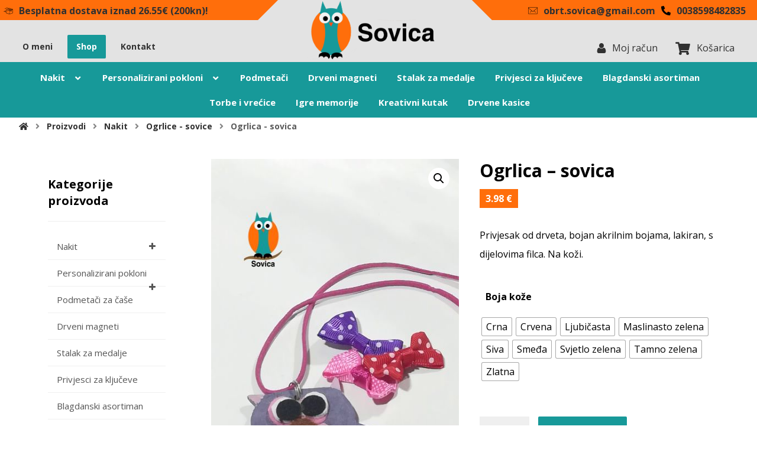

--- FILE ---
content_type: text/html; charset=UTF-8
request_url: https://www.sovica-obrt.hr/proizvod/ogrlica-sovica-11/
body_size: 143891
content:
<!DOCTYPE html>
				<html lang="hr">
				<head>

					<meta http-equiv="Content-Type" content="text/html; charset=UTF-8"/>

					<meta name="viewport" content="width=device-width, initial-scale=1.0, minimum-scale=1.0"/><meta name='robots' content='index, follow, max-image-preview:large, max-snippet:-1, max-video-preview:-1' />

	<!-- This site is optimized with the Yoast SEO plugin v24.4 - https://yoast.com/wordpress/plugins/seo/ -->
	<title>Ogrlica - sovica - Sovica</title>
	<link rel="canonical" href="https://www.sovica-obrt.hr/proizvod/ogrlica-sovica-11/" />
	<meta property="og:locale" content="hr_HR" />
	<meta property="og:type" content="article" />
	<meta property="og:title" content="Ogrlica - sovica - Sovica" />
	<meta property="og:description" content="Privjesak od drveta, bojan akrilnim bojama, lakiran, s dijelovima filca. Na ..." />
	<meta property="og:url" content="https://www.sovica-obrt.hr/proizvod/ogrlica-sovica-11/" />
	<meta property="og:site_name" content="Sovica" />
	<meta property="article:modified_time" content="2021-11-06T09:43:11+00:00" />
	<meta property="og:image" content="https://www.sovica-obrt.hr/wp-content/uploads/2021/05/OS-14.jpg" />
	<meta property="og:image:width" content="450" />
	<meta property="og:image:height" content="600" />
	<meta property="og:image:type" content="image/jpeg" />
	<meta name="twitter:card" content="summary_large_image" />
	<meta name="twitter:label1" content="Procijenjeno vrijeme čitanja" />
	<meta name="twitter:data1" content="1 minuta" />
	<script type="application/ld+json" class="yoast-schema-graph">{"@context":"https://schema.org","@graph":[{"@type":"WebPage","@id":"https://www.sovica-obrt.hr/proizvod/ogrlica-sovica-11/","url":"https://www.sovica-obrt.hr/proizvod/ogrlica-sovica-11/","name":"Ogrlica - sovica - Sovica","isPartOf":{"@id":"https://www.sovica-obrt.hr/#website"},"primaryImageOfPage":{"@id":"https://www.sovica-obrt.hr/proizvod/ogrlica-sovica-11/#primaryimage"},"image":{"@id":"https://www.sovica-obrt.hr/proizvod/ogrlica-sovica-11/#primaryimage"},"thumbnailUrl":"https://www.sovica-obrt.hr/wp-content/uploads/2021/05/OS-14.jpg","datePublished":"2021-05-23T13:47:12+00:00","dateModified":"2021-11-06T09:43:11+00:00","breadcrumb":{"@id":"https://www.sovica-obrt.hr/proizvod/ogrlica-sovica-11/#breadcrumb"},"inLanguage":"hr","potentialAction":[{"@type":"ReadAction","target":["https://www.sovica-obrt.hr/proizvod/ogrlica-sovica-11/"]}]},{"@type":"ImageObject","inLanguage":"hr","@id":"https://www.sovica-obrt.hr/proizvod/ogrlica-sovica-11/#primaryimage","url":"https://www.sovica-obrt.hr/wp-content/uploads/2021/05/OS-14.jpg","contentUrl":"https://www.sovica-obrt.hr/wp-content/uploads/2021/05/OS-14.jpg","width":450,"height":600},{"@type":"BreadcrumbList","@id":"https://www.sovica-obrt.hr/proizvod/ogrlica-sovica-11/#breadcrumb","itemListElement":[{"@type":"ListItem","position":1,"name":"Početna stranica","item":"https://www.sovica-obrt.hr/"},{"@type":"ListItem","position":2,"name":"Shop","item":"https://www.sovica-obrt.hr/shop/"},{"@type":"ListItem","position":3,"name":"Ogrlica &#8211; sovica"}]},{"@type":"WebSite","@id":"https://www.sovica-obrt.hr/#website","url":"https://www.sovica-obrt.hr/","name":"Sovica","description":"web shop","publisher":{"@id":"https://www.sovica-obrt.hr/#organization"},"potentialAction":[{"@type":"SearchAction","target":{"@type":"EntryPoint","urlTemplate":"https://www.sovica-obrt.hr/?s={search_term_string}"},"query-input":{"@type":"PropertyValueSpecification","valueRequired":true,"valueName":"search_term_string"}}],"inLanguage":"hr"},{"@type":"Organization","@id":"https://www.sovica-obrt.hr/#organization","name":"Sovica","url":"https://www.sovica-obrt.hr/","logo":{"@type":"ImageObject","inLanguage":"hr","@id":"https://www.sovica-obrt.hr/#/schema/logo/image/","url":"https://www.sovica-obrt.hr/wp-content/uploads/2021/05/Sovica1.png","contentUrl":"https://www.sovica-obrt.hr/wp-content/uploads/2021/05/Sovica1.png","width":278,"height":400,"caption":"Sovica"},"image":{"@id":"https://www.sovica-obrt.hr/#/schema/logo/image/"}}]}</script>
	<!-- / Yoast SEO plugin. -->


<link rel='dns-prefetch' href='//fonts.googleapis.com' />
<link rel="alternate" type="application/rss+xml" title="Sovica &raquo; Kanal" href="https://www.sovica-obrt.hr/feed/" />
<link rel="alternate" type="application/rss+xml" title="Sovica &raquo; Kanal komentara" href="https://www.sovica-obrt.hr/comments/feed/" />
<link rel="alternate" type="application/rss+xml" title="Sovica &raquo; Ogrlica &#8211; sovica Kanal komentara" href="https://www.sovica-obrt.hr/proizvod/ogrlica-sovica-11/feed/" />
<link rel="alternate" title="oEmbed (JSON)" type="application/json+oembed" href="https://www.sovica-obrt.hr/wp-json/oembed/1.0/embed?url=https%3A%2F%2Fwww.sovica-obrt.hr%2Fproizvod%2Fogrlica-sovica-11%2F" />
<link rel="alternate" title="oEmbed (XML)" type="text/xml+oembed" href="https://www.sovica-obrt.hr/wp-json/oembed/1.0/embed?url=https%3A%2F%2Fwww.sovica-obrt.hr%2Fproizvod%2Fogrlica-sovica-11%2F&#038;format=xml" />
<style id='wp-img-auto-sizes-contain-inline-css'>
img:is([sizes=auto i],[sizes^="auto," i]){contain-intrinsic-size:3000px 1500px}
/*# sourceURL=wp-img-auto-sizes-contain-inline-css */
</style>
<style id='wp-emoji-styles-inline-css'>

	img.wp-smiley, img.emoji {
		display: inline !important;
		border: none !important;
		box-shadow: none !important;
		height: 1em !important;
		width: 1em !important;
		margin: 0 0.07em !important;
		vertical-align: -0.1em !important;
		background: none !important;
		padding: 0 !important;
	}
/*# sourceURL=wp-emoji-styles-inline-css */
</style>
<style id='wp-block-library-inline-css'>
:root{--wp-block-synced-color:#7a00df;--wp-block-synced-color--rgb:122,0,223;--wp-bound-block-color:var(--wp-block-synced-color);--wp-editor-canvas-background:#ddd;--wp-admin-theme-color:#007cba;--wp-admin-theme-color--rgb:0,124,186;--wp-admin-theme-color-darker-10:#006ba1;--wp-admin-theme-color-darker-10--rgb:0,107,160.5;--wp-admin-theme-color-darker-20:#005a87;--wp-admin-theme-color-darker-20--rgb:0,90,135;--wp-admin-border-width-focus:2px}@media (min-resolution:192dpi){:root{--wp-admin-border-width-focus:1.5px}}.wp-element-button{cursor:pointer}:root .has-very-light-gray-background-color{background-color:#eee}:root .has-very-dark-gray-background-color{background-color:#313131}:root .has-very-light-gray-color{color:#eee}:root .has-very-dark-gray-color{color:#313131}:root .has-vivid-green-cyan-to-vivid-cyan-blue-gradient-background{background:linear-gradient(135deg,#00d084,#0693e3)}:root .has-purple-crush-gradient-background{background:linear-gradient(135deg,#34e2e4,#4721fb 50%,#ab1dfe)}:root .has-hazy-dawn-gradient-background{background:linear-gradient(135deg,#faaca8,#dad0ec)}:root .has-subdued-olive-gradient-background{background:linear-gradient(135deg,#fafae1,#67a671)}:root .has-atomic-cream-gradient-background{background:linear-gradient(135deg,#fdd79a,#004a59)}:root .has-nightshade-gradient-background{background:linear-gradient(135deg,#330968,#31cdcf)}:root .has-midnight-gradient-background{background:linear-gradient(135deg,#020381,#2874fc)}:root{--wp--preset--font-size--normal:16px;--wp--preset--font-size--huge:42px}.has-regular-font-size{font-size:1em}.has-larger-font-size{font-size:2.625em}.has-normal-font-size{font-size:var(--wp--preset--font-size--normal)}.has-huge-font-size{font-size:var(--wp--preset--font-size--huge)}.has-text-align-center{text-align:center}.has-text-align-left{text-align:left}.has-text-align-right{text-align:right}.has-fit-text{white-space:nowrap!important}#end-resizable-editor-section{display:none}.aligncenter{clear:both}.items-justified-left{justify-content:flex-start}.items-justified-center{justify-content:center}.items-justified-right{justify-content:flex-end}.items-justified-space-between{justify-content:space-between}.screen-reader-text{border:0;clip-path:inset(50%);height:1px;margin:-1px;overflow:hidden;padding:0;position:absolute;width:1px;word-wrap:normal!important}.screen-reader-text:focus{background-color:#ddd;clip-path:none;color:#444;display:block;font-size:1em;height:auto;left:5px;line-height:normal;padding:15px 23px 14px;text-decoration:none;top:5px;width:auto;z-index:100000}html :where(.has-border-color){border-style:solid}html :where([style*=border-top-color]){border-top-style:solid}html :where([style*=border-right-color]){border-right-style:solid}html :where([style*=border-bottom-color]){border-bottom-style:solid}html :where([style*=border-left-color]){border-left-style:solid}html :where([style*=border-width]){border-style:solid}html :where([style*=border-top-width]){border-top-style:solid}html :where([style*=border-right-width]){border-right-style:solid}html :where([style*=border-bottom-width]){border-bottom-style:solid}html :where([style*=border-left-width]){border-left-style:solid}html :where(img[class*=wp-image-]){height:auto;max-width:100%}:where(figure){margin:0 0 1em}html :where(.is-position-sticky){--wp-admin--admin-bar--position-offset:var(--wp-admin--admin-bar--height,0px)}@media screen and (max-width:600px){html :where(.is-position-sticky){--wp-admin--admin-bar--position-offset:0px}}

/*# sourceURL=wp-block-library-inline-css */
</style><link rel='stylesheet' id='wc-blocks-style-css' href='https://www.sovica-obrt.hr/wp-content/plugins/woocommerce/assets/client/blocks/wc-blocks.css?ver=wc-9.6.1' media='all' />
<style id='global-styles-inline-css'>
:root{--wp--preset--aspect-ratio--square: 1;--wp--preset--aspect-ratio--4-3: 4/3;--wp--preset--aspect-ratio--3-4: 3/4;--wp--preset--aspect-ratio--3-2: 3/2;--wp--preset--aspect-ratio--2-3: 2/3;--wp--preset--aspect-ratio--16-9: 16/9;--wp--preset--aspect-ratio--9-16: 9/16;--wp--preset--color--black: #000000;--wp--preset--color--cyan-bluish-gray: #abb8c3;--wp--preset--color--white: #ffffff;--wp--preset--color--pale-pink: #f78da7;--wp--preset--color--vivid-red: #cf2e2e;--wp--preset--color--luminous-vivid-orange: #ff6900;--wp--preset--color--luminous-vivid-amber: #fcb900;--wp--preset--color--light-green-cyan: #7bdcb5;--wp--preset--color--vivid-green-cyan: #00d084;--wp--preset--color--pale-cyan-blue: #8ed1fc;--wp--preset--color--vivid-cyan-blue: #0693e3;--wp--preset--color--vivid-purple: #9b51e0;--wp--preset--gradient--vivid-cyan-blue-to-vivid-purple: linear-gradient(135deg,rgb(6,147,227) 0%,rgb(155,81,224) 100%);--wp--preset--gradient--light-green-cyan-to-vivid-green-cyan: linear-gradient(135deg,rgb(122,220,180) 0%,rgb(0,208,130) 100%);--wp--preset--gradient--luminous-vivid-amber-to-luminous-vivid-orange: linear-gradient(135deg,rgb(252,185,0) 0%,rgb(255,105,0) 100%);--wp--preset--gradient--luminous-vivid-orange-to-vivid-red: linear-gradient(135deg,rgb(255,105,0) 0%,rgb(207,46,46) 100%);--wp--preset--gradient--very-light-gray-to-cyan-bluish-gray: linear-gradient(135deg,rgb(238,238,238) 0%,rgb(169,184,195) 100%);--wp--preset--gradient--cool-to-warm-spectrum: linear-gradient(135deg,rgb(74,234,220) 0%,rgb(151,120,209) 20%,rgb(207,42,186) 40%,rgb(238,44,130) 60%,rgb(251,105,98) 80%,rgb(254,248,76) 100%);--wp--preset--gradient--blush-light-purple: linear-gradient(135deg,rgb(255,206,236) 0%,rgb(152,150,240) 100%);--wp--preset--gradient--blush-bordeaux: linear-gradient(135deg,rgb(254,205,165) 0%,rgb(254,45,45) 50%,rgb(107,0,62) 100%);--wp--preset--gradient--luminous-dusk: linear-gradient(135deg,rgb(255,203,112) 0%,rgb(199,81,192) 50%,rgb(65,88,208) 100%);--wp--preset--gradient--pale-ocean: linear-gradient(135deg,rgb(255,245,203) 0%,rgb(182,227,212) 50%,rgb(51,167,181) 100%);--wp--preset--gradient--electric-grass: linear-gradient(135deg,rgb(202,248,128) 0%,rgb(113,206,126) 100%);--wp--preset--gradient--midnight: linear-gradient(135deg,rgb(2,3,129) 0%,rgb(40,116,252) 100%);--wp--preset--font-size--small: 13px;--wp--preset--font-size--medium: 20px;--wp--preset--font-size--large: 36px;--wp--preset--font-size--x-large: 42px;--wp--preset--font-family--inter: "Inter", sans-serif;--wp--preset--font-family--cardo: Cardo;--wp--preset--spacing--20: 0.44rem;--wp--preset--spacing--30: 0.67rem;--wp--preset--spacing--40: 1rem;--wp--preset--spacing--50: 1.5rem;--wp--preset--spacing--60: 2.25rem;--wp--preset--spacing--70: 3.38rem;--wp--preset--spacing--80: 5.06rem;--wp--preset--shadow--natural: 6px 6px 9px rgba(0, 0, 0, 0.2);--wp--preset--shadow--deep: 12px 12px 50px rgba(0, 0, 0, 0.4);--wp--preset--shadow--sharp: 6px 6px 0px rgba(0, 0, 0, 0.2);--wp--preset--shadow--outlined: 6px 6px 0px -3px rgb(255, 255, 255), 6px 6px rgb(0, 0, 0);--wp--preset--shadow--crisp: 6px 6px 0px rgb(0, 0, 0);}:where(.is-layout-flex){gap: 0.5em;}:where(.is-layout-grid){gap: 0.5em;}body .is-layout-flex{display: flex;}.is-layout-flex{flex-wrap: wrap;align-items: center;}.is-layout-flex > :is(*, div){margin: 0;}body .is-layout-grid{display: grid;}.is-layout-grid > :is(*, div){margin: 0;}:where(.wp-block-columns.is-layout-flex){gap: 2em;}:where(.wp-block-columns.is-layout-grid){gap: 2em;}:where(.wp-block-post-template.is-layout-flex){gap: 1.25em;}:where(.wp-block-post-template.is-layout-grid){gap: 1.25em;}.has-black-color{color: var(--wp--preset--color--black) !important;}.has-cyan-bluish-gray-color{color: var(--wp--preset--color--cyan-bluish-gray) !important;}.has-white-color{color: var(--wp--preset--color--white) !important;}.has-pale-pink-color{color: var(--wp--preset--color--pale-pink) !important;}.has-vivid-red-color{color: var(--wp--preset--color--vivid-red) !important;}.has-luminous-vivid-orange-color{color: var(--wp--preset--color--luminous-vivid-orange) !important;}.has-luminous-vivid-amber-color{color: var(--wp--preset--color--luminous-vivid-amber) !important;}.has-light-green-cyan-color{color: var(--wp--preset--color--light-green-cyan) !important;}.has-vivid-green-cyan-color{color: var(--wp--preset--color--vivid-green-cyan) !important;}.has-pale-cyan-blue-color{color: var(--wp--preset--color--pale-cyan-blue) !important;}.has-vivid-cyan-blue-color{color: var(--wp--preset--color--vivid-cyan-blue) !important;}.has-vivid-purple-color{color: var(--wp--preset--color--vivid-purple) !important;}.has-black-background-color{background-color: var(--wp--preset--color--black) !important;}.has-cyan-bluish-gray-background-color{background-color: var(--wp--preset--color--cyan-bluish-gray) !important;}.has-white-background-color{background-color: var(--wp--preset--color--white) !important;}.has-pale-pink-background-color{background-color: var(--wp--preset--color--pale-pink) !important;}.has-vivid-red-background-color{background-color: var(--wp--preset--color--vivid-red) !important;}.has-luminous-vivid-orange-background-color{background-color: var(--wp--preset--color--luminous-vivid-orange) !important;}.has-luminous-vivid-amber-background-color{background-color: var(--wp--preset--color--luminous-vivid-amber) !important;}.has-light-green-cyan-background-color{background-color: var(--wp--preset--color--light-green-cyan) !important;}.has-vivid-green-cyan-background-color{background-color: var(--wp--preset--color--vivid-green-cyan) !important;}.has-pale-cyan-blue-background-color{background-color: var(--wp--preset--color--pale-cyan-blue) !important;}.has-vivid-cyan-blue-background-color{background-color: var(--wp--preset--color--vivid-cyan-blue) !important;}.has-vivid-purple-background-color{background-color: var(--wp--preset--color--vivid-purple) !important;}.has-black-border-color{border-color: var(--wp--preset--color--black) !important;}.has-cyan-bluish-gray-border-color{border-color: var(--wp--preset--color--cyan-bluish-gray) !important;}.has-white-border-color{border-color: var(--wp--preset--color--white) !important;}.has-pale-pink-border-color{border-color: var(--wp--preset--color--pale-pink) !important;}.has-vivid-red-border-color{border-color: var(--wp--preset--color--vivid-red) !important;}.has-luminous-vivid-orange-border-color{border-color: var(--wp--preset--color--luminous-vivid-orange) !important;}.has-luminous-vivid-amber-border-color{border-color: var(--wp--preset--color--luminous-vivid-amber) !important;}.has-light-green-cyan-border-color{border-color: var(--wp--preset--color--light-green-cyan) !important;}.has-vivid-green-cyan-border-color{border-color: var(--wp--preset--color--vivid-green-cyan) !important;}.has-pale-cyan-blue-border-color{border-color: var(--wp--preset--color--pale-cyan-blue) !important;}.has-vivid-cyan-blue-border-color{border-color: var(--wp--preset--color--vivid-cyan-blue) !important;}.has-vivid-purple-border-color{border-color: var(--wp--preset--color--vivid-purple) !important;}.has-vivid-cyan-blue-to-vivid-purple-gradient-background{background: var(--wp--preset--gradient--vivid-cyan-blue-to-vivid-purple) !important;}.has-light-green-cyan-to-vivid-green-cyan-gradient-background{background: var(--wp--preset--gradient--light-green-cyan-to-vivid-green-cyan) !important;}.has-luminous-vivid-amber-to-luminous-vivid-orange-gradient-background{background: var(--wp--preset--gradient--luminous-vivid-amber-to-luminous-vivid-orange) !important;}.has-luminous-vivid-orange-to-vivid-red-gradient-background{background: var(--wp--preset--gradient--luminous-vivid-orange-to-vivid-red) !important;}.has-very-light-gray-to-cyan-bluish-gray-gradient-background{background: var(--wp--preset--gradient--very-light-gray-to-cyan-bluish-gray) !important;}.has-cool-to-warm-spectrum-gradient-background{background: var(--wp--preset--gradient--cool-to-warm-spectrum) !important;}.has-blush-light-purple-gradient-background{background: var(--wp--preset--gradient--blush-light-purple) !important;}.has-blush-bordeaux-gradient-background{background: var(--wp--preset--gradient--blush-bordeaux) !important;}.has-luminous-dusk-gradient-background{background: var(--wp--preset--gradient--luminous-dusk) !important;}.has-pale-ocean-gradient-background{background: var(--wp--preset--gradient--pale-ocean) !important;}.has-electric-grass-gradient-background{background: var(--wp--preset--gradient--electric-grass) !important;}.has-midnight-gradient-background{background: var(--wp--preset--gradient--midnight) !important;}.has-small-font-size{font-size: var(--wp--preset--font-size--small) !important;}.has-medium-font-size{font-size: var(--wp--preset--font-size--medium) !important;}.has-large-font-size{font-size: var(--wp--preset--font-size--large) !important;}.has-x-large-font-size{font-size: var(--wp--preset--font-size--x-large) !important;}
/*# sourceURL=global-styles-inline-css */
</style>

<style id='classic-theme-styles-inline-css'>
/*! This file is auto-generated */
.wp-block-button__link{color:#fff;background-color:#32373c;border-radius:9999px;box-shadow:none;text-decoration:none;padding:calc(.667em + 2px) calc(1.333em + 2px);font-size:1.125em}.wp-block-file__button{background:#32373c;color:#fff;text-decoration:none}
/*# sourceURL=/wp-includes/css/classic-themes.min.css */
</style>
<link rel='stylesheet' id='codevz-blocks-css' href='https://www.sovica-obrt.hr/wp-content/themes/xtra//assets/css/blocks.css?ver=6.9' media='all' />
<link rel='stylesheet' id='vc_font_awesome_5_shims-css' href='https://www.sovica-obrt.hr/wp-content/plugins/js_composer/assets/lib/bower/font-awesome/css/v4-shims.min.css?ver=6.10.0' media='all' />
<link rel='stylesheet' id='vc_font_awesome_5-css' href='https://www.sovica-obrt.hr/wp-content/plugins/js_composer/assets/lib/bower/font-awesome/css/all.min.css?ver=6.10.0' media='all' />
<link rel='stylesheet' id='cz-icons-pack-css' href='https://www.sovica-obrt.hr/wp-content/plugins/codevz-plus/admin/fields/codevz_fields/icons/czicons.css?ver=4.4.19' media='all' />
<link rel='stylesheet' id='contact-form-7-css' href='https://www.sovica-obrt.hr/wp-content/plugins/contact-form-7/includes/css/styles.css?ver=6.0.3' media='all' />
<link rel='stylesheet' id='rs-plugin-settings-css' href='https://www.sovica-obrt.hr/wp-content/plugins/revslider/public/assets/css/rs6.css?ver=6.4.11' media='all' />
<style id='rs-plugin-settings-inline-css'>
#rs-demo-id {}
/*# sourceURL=rs-plugin-settings-inline-css */
</style>
<link rel='stylesheet' id='trwca-style-css' href='https://www.sovica-obrt.hr/wp-content/plugins/woocommerce-category-accordion/assets/css/trwca-style.min.css?ver=1.0' media='all' />
<link rel='stylesheet' id='icon-font-css' href='https://www.sovica-obrt.hr/wp-content/plugins/woocommerce-category-accordion/assets/css/font-awesome.min.css?ver=1.0' media='all' />
<link rel='stylesheet' id='photoswipe-css' href='https://www.sovica-obrt.hr/wp-content/plugins/woocommerce/assets/css/photoswipe/photoswipe.min.css?ver=9.6.1' media='all' />
<link rel='stylesheet' id='photoswipe-default-skin-css' href='https://www.sovica-obrt.hr/wp-content/plugins/woocommerce/assets/css/photoswipe/default-skin/default-skin.min.css?ver=9.6.1' media='all' />
<link rel='stylesheet' id='woocommerce-layout-css' href='https://www.sovica-obrt.hr/wp-content/plugins/woocommerce/assets/css/woocommerce-layout.css?ver=9.6.1' media='all' />
<link rel='stylesheet' id='woocommerce-smallscreen-css' href='https://www.sovica-obrt.hr/wp-content/plugins/woocommerce/assets/css/woocommerce-smallscreen.css?ver=9.6.1' media='only screen and (max-width: 768px)' />
<link rel='stylesheet' id='woocommerce-general-css' href='https://www.sovica-obrt.hr/wp-content/plugins/woocommerce/assets/css/woocommerce.css?ver=9.6.1' media='all' />
<style id='woocommerce-inline-inline-css'>
.woocommerce form .form-row .required { visibility: visible; }
/*# sourceURL=woocommerce-inline-inline-css */
</style>
<link rel='stylesheet' id='woo-variation-swatches-css' href='https://www.sovica-obrt.hr/wp-content/plugins/woo-variation-swatches/assets/css/frontend.min.css?ver=1680613765' media='all' />
<style id='woo-variation-swatches-inline-css'>
:root {
--wvs-tick:url("data:image/svg+xml;utf8,%3Csvg filter='drop-shadow(0px 0px 2px rgb(0 0 0 / .8))' xmlns='http://www.w3.org/2000/svg'  viewBox='0 0 30 30'%3E%3Cpath fill='none' stroke='%23ffffff' stroke-linecap='round' stroke-linejoin='round' stroke-width='4' d='M4 16L11 23 27 7'/%3E%3C/svg%3E");

--wvs-cross:url("data:image/svg+xml;utf8,%3Csvg filter='drop-shadow(0px 0px 5px rgb(255 255 255 / .6))' xmlns='http://www.w3.org/2000/svg' width='72px' height='72px' viewBox='0 0 24 24'%3E%3Cpath fill='none' stroke='%23ff0000' stroke-linecap='round' stroke-width='0.6' d='M5 5L19 19M19 5L5 19'/%3E%3C/svg%3E");
--wvs-single-product-item-width:30px;
--wvs-single-product-item-height:30px;
--wvs-single-product-item-font-size:16px}
/*# sourceURL=woo-variation-swatches-inline-css */
</style>
<link rel='stylesheet' id='brands-styles-css' href='https://www.sovica-obrt.hr/wp-content/plugins/woocommerce/assets/css/brands.css?ver=9.6.1' media='all' />
<link rel='stylesheet' id='codevz-css' href='https://www.sovica-obrt.hr/wp-content/themes/xtra/assets/css/core.css?ver=4.4.19' media='all' />
<link rel='stylesheet' id='codevz-laptop-css' href='https://www.sovica-obrt.hr/wp-content/themes/xtra/assets/css/core-laptop.css?ver=4.4.19' media='screen and (max-width: 1024px)' />
<link rel='stylesheet' id='codevz-tablet-css' href='https://www.sovica-obrt.hr/wp-content/themes/xtra/assets/css/core-tablet.css?ver=4.4.19' media='screen and (max-width: 768px)' />
<link rel='stylesheet' id='codevz-mobile-css' href='https://www.sovica-obrt.hr/wp-content/themes/xtra/assets/css/core-mobile.css?ver=4.4.19' media='screen and (max-width: 480px)' />
<link rel='stylesheet' id='codevz-single-css' href='https://www.sovica-obrt.hr/wp-content/themes/xtra/assets/css/single.css?ver=4.4.19' media='all' />
<link rel='stylesheet' id='codevz-comments-css' href='https://www.sovica-obrt.hr/wp-content/themes/xtra/assets/css/comments.css?ver=4.4.19' media='all' />
<link rel='stylesheet' id='codevz-comments-mobile-css' href='https://www.sovica-obrt.hr/wp-content/themes/xtra/assets/css/comments-mobile.css?ver=4.4.19' media='screen and (max-width: 480px)' />
<link rel='stylesheet' id='google-font-open-sans-css' href='https://fonts.googleapis.com/css?family=Open+Sans%3A300%2C400%2C700&#038;ver=6.9' media='all' />
<link rel='stylesheet' id='codevz-woocommerce-css' href='https://www.sovica-obrt.hr/wp-content/themes/xtra/assets/css/woocommerce.css?ver=4.4.19' media='all' />
<link rel='stylesheet' id='codevz-plus-share-css' href='https://www.sovica-obrt.hr/wp-content/plugins/codevz-plus/assets/css/share.css?ver=4.4.19' media='all' />
<link rel='stylesheet' id='codevz-plus-css' href='https://www.sovica-obrt.hr/wp-content/plugins/codevz-plus/assets/css/codevzplus.css?ver=4.4.19' media='all' />
<link rel='stylesheet' id='codevz-plus-tablet-css' href='https://www.sovica-obrt.hr/wp-content/plugins/codevz-plus/assets/css/codevzplus-tablet.css?ver=4.4.19' media='screen and (max-width: 768px)' />
<link rel='stylesheet' id='codevz-plus-mobile-css' href='https://www.sovica-obrt.hr/wp-content/plugins/codevz-plus/assets/css/codevzplus-mobile.css?ver=4.4.19' media='screen and (max-width: 480px)' />
<link rel='stylesheet' id='xtra-elementor-front-css' href='https://www.sovica-obrt.hr/wp-content/plugins/codevz-plus/assets/css/elementor.css?ver=4.4.19' media='all' />
<script src="https://www.sovica-obrt.hr/wp-includes/js/jquery/jquery.min.js?ver=3.7.1" id="jquery-core-js"></script>
<script src="https://www.sovica-obrt.hr/wp-includes/js/jquery/jquery-migrate.min.js?ver=3.4.1" id="jquery-migrate-js"></script>
<script src="https://www.sovica-obrt.hr/wp-content/plugins/revslider/public/assets/js/rbtools.min.js?ver=6.4.8" id="tp-tools-js"></script>
<script src="https://www.sovica-obrt.hr/wp-content/plugins/revslider/public/assets/js/rs6.min.js?ver=6.4.11" id="revmin-js"></script>
<script src="https://www.sovica-obrt.hr/wp-content/plugins/woocommerce-category-accordion/assets/js/trwca-script.min.js?ver=1.0" id="trwca_script-js"></script>
<script src="https://www.sovica-obrt.hr/wp-content/plugins/woocommerce/assets/js/zoom/jquery.zoom.min.js?ver=1.7.21-wc.9.6.1" id="zoom-js" defer data-wp-strategy="defer"></script>
<script src="https://www.sovica-obrt.hr/wp-content/plugins/woocommerce/assets/js/photoswipe/photoswipe.min.js?ver=4.1.1-wc.9.6.1" id="photoswipe-js" defer data-wp-strategy="defer"></script>
<script src="https://www.sovica-obrt.hr/wp-content/plugins/woocommerce/assets/js/photoswipe/photoswipe-ui-default.min.js?ver=4.1.1-wc.9.6.1" id="photoswipe-ui-default-js" defer data-wp-strategy="defer"></script>
<script id="wc-single-product-js-extra">
var wc_single_product_params = {"i18n_required_rating_text":"Molimo odaberite svoju ocjenu","i18n_product_gallery_trigger_text":"View full-screen image gallery","review_rating_required":"yes","flexslider":{"rtl":false,"animation":"slide","smoothHeight":true,"directionNav":false,"controlNav":"thumbnails","slideshow":false,"animationSpeed":500,"animationLoop":false,"allowOneSlide":false},"zoom_enabled":"1","zoom_options":[],"photoswipe_enabled":"1","photoswipe_options":{"shareEl":false,"closeOnScroll":false,"history":false,"hideAnimationDuration":0,"showAnimationDuration":0},"flexslider_enabled":"1"};
//# sourceURL=wc-single-product-js-extra
</script>
<script src="https://www.sovica-obrt.hr/wp-content/plugins/woocommerce/assets/js/frontend/single-product.min.js?ver=9.6.1" id="wc-single-product-js" defer data-wp-strategy="defer"></script>
<script src="https://www.sovica-obrt.hr/wp-content/plugins/woocommerce/assets/js/jquery-blockui/jquery.blockUI.min.js?ver=2.7.0-wc.9.6.1" id="jquery-blockui-js" data-wp-strategy="defer"></script>
<script src="https://www.sovica-obrt.hr/wp-content/plugins/woocommerce/assets/js/js-cookie/js.cookie.min.js?ver=2.1.4-wc.9.6.1" id="js-cookie-js" defer data-wp-strategy="defer"></script>
<script id="woocommerce-js-extra">
var woocommerce_params = {"ajax_url":"/wp-admin/admin-ajax.php","wc_ajax_url":"/?wc-ajax=%%endpoint%%"};
//# sourceURL=woocommerce-js-extra
</script>
<script src="https://www.sovica-obrt.hr/wp-content/plugins/woocommerce/assets/js/frontend/woocommerce.min.js?ver=9.6.1" id="woocommerce-js" defer data-wp-strategy="defer"></script>
<link rel="https://api.w.org/" href="https://www.sovica-obrt.hr/wp-json/" /><link rel="alternate" title="JSON" type="application/json" href="https://www.sovica-obrt.hr/wp-json/wp/v2/product/1320" /><link rel="EditURI" type="application/rsd+xml" title="RSD" href="https://www.sovica-obrt.hr/xmlrpc.php?rsd" />
<meta name="generator" content="WordPress 6.9" />
<meta name="generator" content="WooCommerce 9.6.1" />
<link rel='shortlink' href='https://www.sovica-obrt.hr/?p=1320' />
<meta name="format-detection" content="telephone=no">
	<style>
/*dvojni prikaz cijena i akcija*/
	.products .product.sale .lowest_price{ font-size: 14px; display: block; line-height: 1; padding-bottom: 2px; opacity: 0.8;}		
	.single .product.sale .lowest_price{ font-size: 14px; display: block; line-height: 1; padding-bottom: 10px; opacity: 0.8;}		
.amount-eur {padding-left:5px;}

		#menu-header_3-2167 {
			display:none;
		}
		
/*header*/
	.breadcrumbs { padding: 0px!important;}
	.page_content {margin-top: 40px;}
	.archive .page_content>.row{ width: 92%!important;}

	.header_1_center { flex-basis: 45%!important; }

/*archive*/
	#wc_category_accordion-2 .current-parent .product_cats.submenu{display: block!important;}
	#wc_category_accordion-2 .current-parent .current a,.wc_category_accordion-2.accordion .current a {font-weight: 600;background-color: #1799995e;}

	.wc_category_accordion-2.accordion a:hover {background-color: #179999; color: #fff!important;}
		
	.wc_category_accordion-2.accordion .current-parent,.wc_category_accordion-2.accordion .current-parent.trwca-parent-li {background-color: #FF6E0B!important;}
	.wc_category_accordion-2.accordion li .product_cats.submenu {background-color: #fff; }

	.trwca-actheme .accordion a { text-transform: unset!important; color: #555 !important; font-size: 15px;}
		
	.current-parent.trwca-parent-li>a{color: #fff!important; font-weight: 600;}



/*single product*/
	.single .page_content>.row{ width: 92%!important; max-width: 92%!important;}
	.single ol li img{width: auto!important; height: auto!important;}
	.single .price {width: fit-content;}

	.single .quantity{ width: auto; margin-right: 15px!important;}
	.single .variations {border: unset!important; text-align: left;}
	.single .woocommerce-product-attributes.shop_attributes {text-align: left;}
	.single .woocommerce-product-attributes th {  border-right: unset!important;}
		
		
		.single-post .xtra-post-title-date{
			margin: 15px 0;
		}
		
		.cz_grid_details .clr{
			padding:0!important;
		}
		
		
		
		
/*responzivno*/
@media only screen and (max-width: 600px) {
	.woocommerce div.product .woocommerce-tabs .panel {  padding: 12px; } 
	.woocommerce-tabs.wc-tabs-wrapper { margin: 0px 0;}
	.woocommerce-result-count{display: none;}
	.page_content { margin-top: 12px;}
}


@media only screen and (max-width: 1560px) {
	.header_1_center {  flex-basis: 20% !important; }
}
@media only screen and (max-width: 1280px) {
	.header_1 >.row {width:99%!important;}
}

	</style>
	<noscript><style>.woocommerce-product-gallery{ opacity: 1 !important; }</style></noscript>
	<style>.recentcomments a{display:inline !important;padding:0 !important;margin:0 !important;}</style><meta name="generator" content="Powered by WPBakery Page Builder - drag and drop page builder for WordPress."/>
<meta name="generator" content="Powered by Slider Revolution 6.4.11 - responsive, Mobile-Friendly Slider Plugin for WordPress with comfortable drag and drop interface." />
<style class='wp-fonts-local'>
@font-face{font-family:Inter;font-style:normal;font-weight:300 900;font-display:fallback;src:url('https://www.sovica-obrt.hr/wp-content/plugins/woocommerce/assets/fonts/Inter-VariableFont_slnt,wght.woff2') format('woff2');font-stretch:normal;}
@font-face{font-family:Cardo;font-style:normal;font-weight:400;font-display:fallback;src:url('https://www.sovica-obrt.hr/wp-content/plugins/woocommerce/assets/fonts/cardo_normal_400.woff2') format('woff2');}
</style>
<link rel="icon" href="https://www.sovica-obrt.hr/wp-content/uploads/2021/05/cropped-favicon-sovica-32x32.png" sizes="32x32" />
<link rel="icon" href="https://www.sovica-obrt.hr/wp-content/uploads/2021/05/cropped-favicon-sovica-192x192.png" sizes="192x192" />
<link rel="apple-touch-icon" href="https://www.sovica-obrt.hr/wp-content/uploads/2021/05/cropped-favicon-sovica-180x180.png" />
<meta name="msapplication-TileImage" content="https://www.sovica-obrt.hr/wp-content/uploads/2021/05/cropped-favicon-sovica-270x270.png" />
<style id="codevz-inline-css" data-noptimize>.admin-bar .cz_fixed_top_border{top:32px}.admin-bar i.offcanvas-close {top: 32px}.admin-bar .offcanvas_area, .admin-bar .hidden_top_bar{margin-top: 32px}.admin-bar .header_5,.admin-bar .onSticky{top: 32px}@media screen and (max-width:768px) {.admin-bar .header_5,.admin-bar .onSticky,.admin-bar .cz_fixed_top_border,.admin-bar i.offcanvas-close {top: 46px}.admin-bar .onSticky {top: 0}.admin-bar .offcanvas_area,.admin-bar .offcanvas_area,.admin-bar .hidden_top_bar{margin-top:46px;height:calc(100% - 46px);}}

/* Theme color */a:hover, .sf-menu > .cz.current_menu > a, .sf-menu > .cz .cz.current_menu > a,.sf-menu > .current-menu-parent > a,.comment-text .star-rating span,.codevz-404 span {color: #179999} 
form button, .button, #edd-purchase-button, .edd-submit, .edd-submit.button.blue, .edd-submit.button.blue:hover, .edd-submit.button.blue:focus, [type=submit].edd-submit, .sf-menu > .cz > a:before,.sf-menu > .cz > a:before,
.post-password-form input[type="submit"], .wpcf7-submit, .submit_user, 
#commentform #submit, .commentlist li.bypostauthor > .comment-body:after,.commentlist li.comment-author-admin > .comment-body:after, 
 .pagination .current, .pagination > b, .pagination a:hover, .page-numbers .current, .page-numbers a:hover, .pagination .next:hover, 
.pagination .prev:hover, input[type=submit], .sticky:before, .commentlist li.comment-author-admin .fn,
input[type=submit],input[type=button],.cz_header_button,.cz_default_portfolio a,
.cz_readmore, .more-link, a.cz_btn, div.cz_btn ,.woocommerce input.button.alt.woocommerce #respond input#submit, .woocommerce a.button, .woocommerce button.button, .woocommerce input.button,.woocommerce .woocommerce-error .button,.woocommerce .woocommerce-info .button, .woocommerce .woocommerce-message .button, .woocommerce-page .woocommerce-error .button, .woocommerce-page .woocommerce-info .button, .woocommerce-page .woocommerce-message .button,#add_payment_method table.cart input, .woocommerce-cart table.cart input:not(.input-text), .woocommerce-checkout table.cart input,.woocommerce input.button:disabled, .woocommerce input.button:disabled[disabled],#add_payment_method table.cart input, #add_payment_method .wc-proceed-to-checkout a.checkout-button, .woocommerce-cart .wc-proceed-to-checkout a.checkout-button, .woocommerce-checkout .wc-proceed-to-checkout a.checkout-button,.woocommerce #payment #place_order, .woocommerce-page #payment #place_order,.woocommerce input.button.alt,.woocommerce #respond input#submit.alt:hover, .woocommerce button.button.alt:hover, .woocommerce input.button.alt:hover, .woocommerce-MyAccount-navigation a:hover, .woocommerce-MyAccount-navigation .is-active a,.woocommerce #respond input#submit.alt:hover, .woocommerce a.button.alt:hover, .woocommerce nav.woocommerce-pagination ul li a:focus, .woocommerce nav.woocommerce-pagination ul li a:hover, .woocommerce nav.woocommerce-pagination ul li span.current, .widget_product_search #searchsubmit,.woocommerce .widget_price_filter .ui-slider .ui-slider-range, .woocommerce .widget_price_filter .ui-slider .ui-slider-handle, .woocommerce #respond input#submit, .woocommerce a.button, .woocommerce button.button, .woocommerce input.button, .woocommerce div.product form.cart .button, .xtra-product-icons,.woocommerce button.button.alt {background-color: #179999}
.cs_load_more_doing, div.wpcf7 .wpcf7-form .ajax-loader {border-right-color: #179999}
input:focus,textarea:focus,select:focus {border-color: #179999 !important}
::selection {background-color: #179999;color: #fff}
::-moz-selection {background-color: #179999;color: #fff}

/* Dynamic  */.widget{border-style:none;border-radius:0px}.widget > h4, .sidebar_inner .widget_block > div > div > h2{font-size:20px;font-weight:700}.logo > a, .logo > h1, .logo h2{text-transform:uppercase}.header_2{width:98%;border-style:none;border-bottom-width:1px;border-color:#cccccc}#menu_header_2 > .cz > a{color:#313131;padding:6px 15px;margin-right:0px;margin-left:10px}#menu_header_2 > .cz > a:hover,#menu_header_2 > .cz:hover > a,#menu_header_2 > .cz.current_menu > a,#menu_header_2 > .current-menu-parent > a{color:#ffffff}#menu_header_2 > .cz > a:before{width:100%;border-width:0px;border-radius:2px;bottom:0px;left:0px}#menu_header_2 .cz .sub-menu:not(.cz_megamenu_inner_ul),#menu_header_2 .cz_megamenu_inner_ul .cz_megamenu_inner_ul{background-color:#179999;padding-top:20px;padding-bottom:20px;margin-top:1px;margin-left:30px;border-radius:2px;box-shadow:0px 9px 20px rgba(0,0,0,0.13)}#menu_header_2 .cz .cz a{font-size:14px;color:#cecece}#menu_header_2 .cz .cz a:hover,#menu_header_2 .cz .cz:hover > a,#menu_header_2 .cz .cz.current_menu > a,#menu_header_2 .cz .current_menu > .current_menu{color:#ffffff}.onSticky{background-color:#ffffff !important}.header_4{border-style:solid;border-width:0 0 1px;border-color:#f4f4f4}#menu_header_4 > .cz > a{color:rgba(0,0,0,0.6)}#menu_header_4 > .cz > a:hover,#menu_header_4 > .cz:hover > a,#menu_header_4 > .cz.current_menu > a,#menu_header_4 > .current-menu-parent > a{color:#179999}#menu_header_4 .cz .cz a{color:#606060}#menu_header_4 .cz .cz a:hover,#menu_header_4 .cz .cz:hover > a,#menu_header_4 .cz .cz.current_menu > a,#menu_header_4 .cz .current_menu > .current_menu{color:#3f51b5}.page_title,.header_onthe_cover .page_title{background-color:#ffffff;padding-top:1px;padding-bottom:0px;margin-top:0px;margin-bottom:0px;border-style:none;border-width:0 0 1px;border-color:#f4f4f4}.page_title .section_title{font-size:24px;color:#ffffff;padding-bottom:10px}.page_title a,.page_title i{color:#313131;padding-top:0px;padding-bottom:0px;margin-top:0px;margin-bottom:0px}.breadcrumbs{margin-top:0px;margin-right:10px;margin-bottom:0px}.cz_middle_footer{background-color:#179999;padding-top:60px;padding-bottom:50px}.footer_widget{color:#ffffff;padding:10px 20px}.cz_middle_footer a{font-size:16px;color:#ffffff;line-height: 2}.cz_middle_footer a:hover{color:#c6c6c6}.footer_2{background-color:#000000}i.backtotop{color:#ffffff;background-color:#179999;border-style:none;border-width:0px;border-radius:10px}i.fixed_contact{color:#179999;margin-right:3px;border-style:none;border-radius:50px 0 0 50px ;box-shadow:0px 0px 10px rgba(0,0,0,0.15)}.footer_widget > h4, footer .widget_block > div > div > h2{font-size:28px;color:#ffffff;font-weight:100;border-style:solid;border-width:0 0 1px;border-color:rgba(255,255,255,0.73)}.woocommerce ul.products li.product a img{height:100%;padding-bottom:0px;margin-bottom:0px;border-style:solid;border-color:rgba(0,0,0,0.27);border-radius:2px}.woocommerce ul.products li.product .woocommerce-loop-category__title, .woocommerce ul.products li.product .woocommerce-loop-product__title, .woocommerce ul.products li.product h3,.woocommerce.woo-template-2 ul.products li.product .woocommerce-loop-category__title, .woocommerce.woo-template-2 ul.products li.product .woocommerce-loop-product__title, .woocommerce.woo-template-2 ul.products li.product h3{font-size:14px;color:#ffffff;background-color:#179999;padding:3px 5px;margin-top:0px;margin-bottom:0px;position:absolute;top:-10px;left:-5px}.woocommerce ul.products li.product .star-rating{display:none}.woocommerce ul.products li.product .button.add_to_cart_button, .woocommerce ul.products li.product .button[class*="product_type_"]{font-size:13px;text-align:center;font-weight:400;background-color:#179999;display:inline;position:absolute;right:10px;bottom:15px;left:10px;float:none;opacity:0.0}.woocommerce span.onsale, .woocommerce ul.products li.product .onsale,.woocommerce.single span.onsale, .woocommerce.single ul.products li.product .onsale{font-size:10px;color:#ffffff;font-weight:400;background-color:#079700;top:10px;left:10px}.woocommerce ul.products li.product .price{font-size:22px;color:#ffffff;line-height:1;background-color:#ff6e0b;padding:5px 15px;margin-top:0px;margin-bottom:0px;border-radius:0px;position:relative;top:-15px;right:0px;left:0px}.woocommerce div.product .summary p.price, .woocommerce div.product .summary span.price{color:#ffffff;font-weight:700;background-color:#ff6e0b;padding-right:10px;padding-left:10px;position:relative;top:0px}.tagcloud a:hover, .widget .tagcloud a:hover, .cz_post_cat a:hover, .cz_post_views a:hover{color:#ffffff;background-color:#179999}.pagination a, .pagination > b, .pagination span, .page-numbers a, .page-numbers span, .woocommerce nav.woocommerce-pagination ul li a, .woocommerce nav.woocommerce-pagination ul li span{font-size:14px;color:#179999;font-weight:700;padding:0px;margin-right:5px;border-style:solid;border-width:1px;border-color:rgba(23,153,153,0.25);border-radius:4px}#menu_header_2 .sub-menu .sub-menu:not(.cz_megamenu_inner_ul){margin-top:-20px;margin-left:11px}.cz-cpt-post .cz_readmore, .cz-cpt-post .more-link{color:rgba(255,255,255,0.8);border-radius:3px}.cz-cpt-post .cz_readmore:hover, .cz-cpt-post .more-link:hover{color:#ffffff;background-color:#179999}.cz-cpt-post .cz_default_loop .cz_post_author_avatar img{padding:2px;border-style:solid;border-width:1px;border-color:#cccccc;border-radius:5px;box-shadow:none;width:42px}.cz-cpt-post .cz_default_loop .cz_post_author_name{font-size:14px;color:#000370;font-weight:600}.cz-cpt-post .cz_default_loop .cz_post_date{font-size:12px;font-style:italic}.cz-cpt-post .cz_default_loop .cz_post_title h3{font-size:28px;font-weight:500}#menu_header_2 .cz .cz a .cz_indicator{color:#ffffff}.cz_default_loop.sticky > div{background-color:rgba(167,167,167,0.1);margin-bottom:40px;border-style:solid;border-width:2px;border-color:#000370;border-radius:6px}.cz-cpt-post .cz_default_loop > div{padding-bottom:40px;margin-bottom:40px;border-style:solid}.cz-cpt-post .cz_default_loop .cz_post_meta{border-width:0px 0px 0px 6px;border-color:#179999;display:inline-block}#comments > h3,.content.cz_related_posts > h4,.cz_author_box h4,.related.products > h2,.upsells.products > h2,.up-sells.products > h2{font-size:22px}.next_prev .previous i,.next_prev .next i{color:#000000;border-style:solid;border-width:1px;border-color:#e5e5e5;border-radius:4px}.next_prev .previous:hover i,.next_prev .next:hover i{color:#ffffff;background-color:#179999}.next_prev h4{margin-right:8px;margin-left:8px} .content .xtra-post-title{font-size:32px;padding-top:0px;padding-bottom:0px;margin-top:0px;margin-bottom:0px}.single .content .xtra-post-title{font-size:32px}form button,.comment-form button,a.cz_btn,div.cz_btn,a.cz_btn_half_to_fill:before,a.cz_btn_half_to_fill_v:before,a.cz_btn_half_to_fill:after,a.cz_btn_half_to_fill_v:after,a.cz_btn_unroll_v:before, a.cz_btn_unroll_h:before,a.cz_btn_fill_up:before,a.cz_btn_fill_down:before,a.cz_btn_fill_left:before,a.cz_btn_fill_right:before,.wpcf7-submit,input[type=submit],input[type=button],.button,.cz_header_button,.woocommerce a.button,.woocommerce input.button,.woocommerce #respond input#submit.alt,.woocommerce a.button.alt,.woocommerce button.button.alt,.woocommerce input.button.alt,.woocommerce #respond input#submit, .woocommerce a.button, .woocommerce button.button, .woocommerce input.button, #edd-purchase-button, .edd-submit, [type=submit].edd-submit, .edd-submit.button.blue,.woocommerce #payment #place_order, .woocommerce-page #payment #place_order,.woocommerce button.button:disabled, .woocommerce button.button:disabled[disabled], .woocommerce a.button.wc-forward,.wp-block-search .wp-block-search__button{border-radius:2px}input,textarea,select,.qty,.woocommerce-input-wrapper .select2-selection--single,#add_payment_method table.cart td.actions .coupon .input-text, .woocommerce-cart table.cart td.actions .coupon .input-text, .woocommerce-checkout table.cart td.actions .coupon .input-text{border-radius:2px}.pagination .current, .pagination > b, .pagination a:hover, .page-numbers .current, .page-numbers a:hover, .pagination .next:hover, .pagination .prev:hover, .woocommerce nav.woocommerce-pagination ul li a:focus, .woocommerce nav.woocommerce-pagination ul li a:hover, .woocommerce nav.woocommerce-pagination ul li span.current{color:#ffffff}#menu_header_2 .cz_parent_megamenu > [class^="cz_megamenu_"] > .cz, .cz_parent_megamenu > [class*=" cz_megamenu_"] > .cz{padding-right:10px;padding-left:10px;margin-top:10px;margin-bottom:10px;border-style:solid;border-color:rgba(255,255,255,0.1)}#menu_header_2 .cz .cz h6{color:#ffffff}.cz-cpt-post .cz_post_image, .cz-cpt-post .cz_post_svg{border-radius:4px}.cz-cpt-portfolio .cz_default_loop .cz_post_image, .cz-cpt-portfolio .cz_post_svg{border-radius:4px}.cz-cpt-post .cz_default_loop .cz_post_excerpt{font-size:13px;line-height:24px}.header_3{background-color:#179999;width:100%}.header_3 .row{width:99%}#menu_header_3 > .cz > a{font-size:15px;color:#ffffff}#menu_header_3 > .cz > a:hover,#menu_header_3 > .cz:hover > a,#menu_header_3 > .cz.current_menu > a,#menu_header_3 > .current-menu-parent > a{color:#313131}.header_1 .elms_right{background-color:#ff6e0b;white-space:nowrap!important}.header_1 .elms_left{background-color:#ff6e0b;white-space: nowrap}.header_2 .elms_center{position:absolute;top:-60px}.header_1{width:99%}.header_1 .row{width:99%}.header_2 .row{width:98%}.footer_widget > h4:before, footer .widget_block > div > div > h2:before{background-color:#ffffff;width:60%;height:2px}.page_title .row{padding-top:0px;padding-bottom:0px;margin-top:0px;margin-bottom:0px}[class*="cz_tooltip_"] [data-title]:after{display:none}div.xtra-share:before{background-color:#ffffff;padding-right:10px;padding-left:10px;position:absolute;top:-17px;left:10px}.page_header{background-color:#e3e3e3}.woocommerce ul.products li.product:hover .price{background-color:#179999;opacity:0.0}.woocommerce ul.products li.product .button.add_to_cart_button:hover, .woocommerce ul.products li.product .button[class*="product_type_"]:hover{opacity:1}.woocommerce div.product div.images img{width:auto;height:600px}.woocommerce div.product form.cart .button:hover{background-color:#ff6e0b}#menu_header_3 > .cz > a .cz_indicator{padding-left:10px}#menu_header_3 .cz .sub-menu:not(.cz_megamenu_inner_ul),#menu_header_3 .cz_megamenu_inner_ul .cz_megamenu_inner_ul{background-color:#ff6e0b}#menu_header_3 .cz .cz a{color:#ffffff;font-weight:600}#menu_header_3 .cz .cz a:hover,#menu_header_3 .cz .cz:hover > a,#menu_header_3 .cz .cz.current_menu > a,#menu_header_3 .cz .current_menu > .current_menu{color:#313131}.woocommerce ul.products li.product:hover .woocommerce-loop-category__title, .woocommerce ul.products li.product:hover .woocommerce-loop-product__title, .woocommerce ul.products li.product:hover h3,.woocommerce.woo-template-2 ul.products li.product:hover .woocommerce-loop-category__title, .woocommerce.woo-template-2 ul.products li.product:hover .woocommerce-loop-product__title, .woocommerce.woo-template-2 ul.products li.product:hover h3{color:#ffffff}.woocommerce div.product .woocommerce-tabs ul.tabs li{padding-top:4px;padding-bottom:4px;margin-right:0px}.woocommerce div.product .woocommerce-tabs .panel{border-style:solid;border-right-width:0px;border-bottom-width:0px;border-left-width:1px}

/* Responsive */@media screen and (max-width:1240px){#layout{width:100%!important}#layout.layout_1,#layout.layout_2{width:95%!important}.row{width:90% !important;padding:0}blockquote{padding:20px}footer .elms_center,footer .have_center .elms_left, footer .have_center .elms_center, footer .have_center .elms_right{float:none;display:block;text-align:center;margin:0 auto;flex:unset}}@media screen and (max-width:768px){.woocommerce div.product div.images img{width:auto;height:auto;}.woocommerce ul.products li.product .price{font-size:16px;}}@media screen and (max-width:480px){.woocommerce div.product div.images img{width:auto;height:auto;}.woocommerce ul.products li.product .button.add_to_cart_button, .woocommerce ul.products li.product .button[class*="product_type_"]{font-size:11px;padding-right:0px;padding-left:0px;margin-right:0px;margin-left:0px;right:0px;left:0px;}.woocommerce ul.products li.product .price{font-size:15px;}body h1{font-size:28px;}}</style><script type="text/javascript">function setREVStartSize(e){
			//window.requestAnimationFrame(function() {				 
				window.RSIW = window.RSIW===undefined ? window.innerWidth : window.RSIW;	
				window.RSIH = window.RSIH===undefined ? window.innerHeight : window.RSIH;	
				try {								
					var pw = document.getElementById(e.c).parentNode.offsetWidth,
						newh;
					pw = pw===0 || isNaN(pw) ? window.RSIW : pw;
					e.tabw = e.tabw===undefined ? 0 : parseInt(e.tabw);
					e.thumbw = e.thumbw===undefined ? 0 : parseInt(e.thumbw);
					e.tabh = e.tabh===undefined ? 0 : parseInt(e.tabh);
					e.thumbh = e.thumbh===undefined ? 0 : parseInt(e.thumbh);
					e.tabhide = e.tabhide===undefined ? 0 : parseInt(e.tabhide);
					e.thumbhide = e.thumbhide===undefined ? 0 : parseInt(e.thumbhide);
					e.mh = e.mh===undefined || e.mh=="" || e.mh==="auto" ? 0 : parseInt(e.mh,0);		
					if(e.layout==="fullscreen" || e.l==="fullscreen") 						
						newh = Math.max(e.mh,window.RSIH);					
					else{					
						e.gw = Array.isArray(e.gw) ? e.gw : [e.gw];
						for (var i in e.rl) if (e.gw[i]===undefined || e.gw[i]===0) e.gw[i] = e.gw[i-1];					
						e.gh = e.el===undefined || e.el==="" || (Array.isArray(e.el) && e.el.length==0)? e.gh : e.el;
						e.gh = Array.isArray(e.gh) ? e.gh : [e.gh];
						for (var i in e.rl) if (e.gh[i]===undefined || e.gh[i]===0) e.gh[i] = e.gh[i-1];
											
						var nl = new Array(e.rl.length),
							ix = 0,						
							sl;					
						e.tabw = e.tabhide>=pw ? 0 : e.tabw;
						e.thumbw = e.thumbhide>=pw ? 0 : e.thumbw;
						e.tabh = e.tabhide>=pw ? 0 : e.tabh;
						e.thumbh = e.thumbhide>=pw ? 0 : e.thumbh;					
						for (var i in e.rl) nl[i] = e.rl[i]<window.RSIW ? 0 : e.rl[i];
						sl = nl[0];									
						for (var i in nl) if (sl>nl[i] && nl[i]>0) { sl = nl[i]; ix=i;}															
						var m = pw>(e.gw[ix]+e.tabw+e.thumbw) ? 1 : (pw-(e.tabw+e.thumbw)) / (e.gw[ix]);					
						newh =  (e.gh[ix] * m) + (e.tabh + e.thumbh);
					}				
					if(window.rs_init_css===undefined) window.rs_init_css = document.head.appendChild(document.createElement("style"));					
					document.getElementById(e.c).height = newh+"px";
					window.rs_init_css.innerHTML += "#"+e.c+"_wrapper { height: "+newh+"px }";				
				} catch(e){
					console.log("Failure at Presize of Slider:" + e)
				}					   
			//});
		  };</script>
<noscript><style> .wpb_animate_when_almost_visible { opacity: 1; }</style></noscript>
				</head>

				<body id="intro" class="wp-singular product-template-default single single-product postid-1320 wp-embed-responsive wp-theme-xtra theme-xtra cz-cpt-product xtra-no-fade theme-4.4.19 codevz-plus-4.4.19 clr cz-page-1320 woocommerce woocommerce-page woocommerce-no-js woo-variation-swatches wvs-behavior-blur wvs-theme-xtra wvs-show-label wvs-tooltip wpb-js-composer js-comp-ver-6.10.0 vc_responsive"  data-ajax="https://www.sovica-obrt.hr/wp-admin/admin-ajax.php">

				<div id="layout" class="clr layout_"><div class="inner_layout"><div class="cz_overlay" aria-hidden="true"></div><header id="site_header" class="page_header clr"><div class="header_1 have_center cz_menu_fx_left_to_right"><div class="row elms_row"><div class="clr"><div class="elms_left header_1_left  cz_row_shape_3 cz_row_shape_full_filled_left"><div class="cz_elm icon_header_1_left_0 inner_icon_header_1_left_0" style=""><div class="elm_icon_text"><i class="fa czico-Brand-Digikala-USPs-Monocolor-ExpressDelivery" style="" aria-hidden="true"></i><span class="it_text ml10" style="color:#313131;font-weight:600;">Besplatna dostava iznad 26.55€ (200kn)!</span></div></div></div><div class="elms_center header_1_center"><div><div class="cz_elm icon_header_1_center_1 inner_icon_header_1_center_0" style=""><div class="elm_icon_text"><span class="it_text" aria-hidden="true"></span></div></div></div></div><div class="elms_right header_1_right  cz_row_shape_4 cz_row_shape_full_filled_right"><div class="cz_elm icon_header_1_right_2 inner_icon_header_1_right_0" style="margin-top:0px;margin-bottom:0px;"><div class="elm_icon_text"><i class="fas fa-phone-alt" style="" aria-hidden="true"></i><span class="it_text ml10" style="color:#313131;font-weight:600;">0038598482835</span></div></div><div class="cz_elm icon_header_1_right_3 inner_icon_header_1_right_1" style="margin-top:0px;margin-right:10px;margin-bottom:0px;"><div class="elm_icon_text"><i class="fa czico-092-mail" style="" aria-hidden="true"></i><span class="it_text ml10" style="color:#313131;font-weight:600;">obrt.sovica@gmail.com</span></div></div></div></div></div></div><div class="header_2 have_center cz_menu_fx_fade_in"><div class="row elms_row"><div class="clr"><div class="elms_left header_2_left"><div class="cz_elm menu_header_2_left_4 inner_menu_header_2_left_0" style="margin-top:25px;"><i class="fa fa-bars hide icon_mobile_cz_menu_default cz_mi_13614" style=""><span></span></i><ul id="menu_header_2" class="sf-menu clr cz_menu_default" data-indicator="fa fa-angle-down" data-indicator2="fa fa-angle-right"><li id="menu-header_2-51" class="menu-item menu-item-type-post_type menu-item-object-page cz" data-sub-menu=""><a href="https://www.sovica-obrt.hr/o-nama/" data-title="O meni"><span>O meni</span></a></li>
<li id="menu-header_2-52" class="menu-item menu-item-type-post_type menu-item-object-page current_page_parent cz current_menu" data-sub-menu=""><a href="https://www.sovica-obrt.hr/shop/" data-title="Shop"><span>Shop</span></a></li>
<li id="menu-header_2-50" class="menu-item menu-item-type-post_type menu-item-object-page cz" data-sub-menu=""><a href="https://www.sovica-obrt.hr/kontakt/" data-title="Kontakt"><span>Kontakt</span></a></li>
</ul><i class="fa czico-198-cancel cz_close_popup xtra-close-icon hide" aria-hidden="true"></i></div></div><div class="elms_center header_2_center"><div><div class="cz_elm logo_2_header_2_center_5 inner_logo_2_header_2_center_0" style="margin-top:25px;margin-bottom:25px;"><div class="logo_is_img logo_2"><a href="https://www.sovica-obrt.hr/" title="web shop"><img src="data:image/svg+xml,%3Csvg%20xmlns%3D&#39;http%3A%2F%2Fwww.w3.org%2F2000%2Fsvg&#39;%20width=&#39;220&#39;%20height=&#39;103&#39;%20viewBox%3D&#39;0%200%20220%20103&#39;%2F%3E" data-czlz data-src="https://www.sovica-obrt.hr/wp-content/uploads/2021/05/logo-sovica-vertikal.png" alt="Sovica" width="220" height="103" style="width: 220px"></a></div></div></div></div><div class="elms_right header_2_right"><div class="cz_elm icon_header_2_right_6 inner_icon_header_2_right_0" style="margin-top:30px;"><a class="elm_icon_text" href="https://www.sovica-obrt.hr/kosarica/"><span class="it_text " style="color:#313131;">Košarica</span></a></div><div class="cz_elm shop_cart_header_2_right_7 inner_shop_cart_header_2_right_1" style="margin-top:25px;margin-left:20px;"><div class="elms_shop_cart" data-cz-style=""><a class="shop_icon noborder" href="https://www.sovica-obrt.hr/kosarica/" aria-label="Košarica" style=""><i class="fas fa-shopping-cart" style="color:#313131;" aria-hidden="true"></i></a><div class="cz_cart"></div></div></div><div class="cz_elm icon_header_2_right_8 inner_icon_header_2_right_2" style="margin-top:30px;"><a class="elm_icon_text" href="https://www.sovica-obrt.hr/moj-racun/"><i class="fa czico-096-user-shape" style="color:#313131;" aria-hidden="true"></i><span class="it_text ml10" style="color:#313131;">Moj račun</span></a></div></div></div></div></div><div class="header_3 have_center"><div class="row elms_row"><div class="clr"><div class="elms_center header_3_center"><div><div class="cz_elm menu_header_3_center_9 inner_menu_header_3_center_0" style="margin-top:5px;margin-bottom:5px;"><i class="fa fa-bars hide icon_mobile_cz_menu_default cz_mi_80921" style=""><span></span></i><ul id="menu_header_3" class="sf-menu clr cz_menu_default cz-not-three-dots" data-indicator="fas fa-angle-down" data-indicator2=""><li id="menu-header_3-31" class="menu-item menu-item-type-taxonomy menu-item-object-product_cat current-product-ancestor menu-item-has-children cz" data-sub-menu=""><a href="https://www.sovica-obrt.hr/kategorija-proizvoda/nakit/" data-title="Nakit"><span>Nakit</span><i class="cz_indicator fa"></i></a>
<ul class="sub-menu">
<li id="menu-header_3-218" class="menu-item menu-item-type-taxonomy menu-item-object-product_cat cz" data-sub-menu=""><a href="https://www.sovica-obrt.hr/kategorija-proizvoda/nakit/brosevi/" data-title="Broševi"><span>Broševi</span></a></li>
<li id="menu-header_3-219" class="menu-item menu-item-type-taxonomy menu-item-object-product_cat cz" data-sub-menu=""><a href="https://www.sovica-obrt.hr/kategorija-proizvoda/nakit/narukvice/" data-title="Narukvice"><span>Narukvice</span></a></li>
<li id="menu-header_3-220" class="menu-item menu-item-type-taxonomy menu-item-object-product_cat cz" data-sub-menu=""><a href="https://www.sovica-obrt.hr/kategorija-proizvoda/nakit/nausnice/" data-title="Naušnice"><span>Naušnice</span></a></li>
<li id="menu-header_3-221" class="menu-item menu-item-type-taxonomy menu-item-object-product_cat cz" data-sub-menu=""><a href="https://www.sovica-obrt.hr/kategorija-proizvoda/nakit/ogrlice/" data-title="Ogrlice"><span>Ogrlice</span></a></li>
<li id="menu-header_3-222" class="menu-item menu-item-type-taxonomy menu-item-object-product_cat current-product-ancestor current-menu-parent current-product-parent cz" data-sub-menu=""><a href="https://www.sovica-obrt.hr/kategorija-proizvoda/nakit/ogrlice-sovice/" data-title="Ogrlice &#8211; sovice"><span>Ogrlice &#8211; sovice</span></a></li>
<li id="menu-header_3-223" class="menu-item menu-item-type-taxonomy menu-item-object-product_cat cz" data-sub-menu=""><a href="https://www.sovica-obrt.hr/kategorija-proizvoda/nakit/prsteni/" data-title="Prsteni"><span>Prsteni</span></a></li>
<li id="menu-header_3-224" class="menu-item menu-item-type-taxonomy menu-item-object-product_cat cz" data-sub-menu=""><a href="https://www.sovica-obrt.hr/kategorija-proizvoda/nakit/ukrasi-za-glavu/" data-title="Ukrasi za glavu"><span>Ukrasi za glavu</span></a></li>
</ul>
</li>
<li id="menu-header_3-37" class="menu-item menu-item-type-taxonomy menu-item-object-product_cat menu-item-has-children cz" data-sub-menu=""><a href="https://www.sovica-obrt.hr/kategorija-proizvoda/personalizirani-pokloni/" data-title="Personalizirani pokloni"><span>Personalizirani pokloni</span><i class="cz_indicator fa"></i></a>
<ul class="sub-menu">
<li id="menu-header_3-225" class="menu-item menu-item-type-taxonomy menu-item-object-product_cat cz" data-sub-menu=""><a href="https://www.sovica-obrt.hr/kategorija-proizvoda/personalizirani-pokloni/slike/" data-title="Slike"><span>Slike</span></a></li>
<li id="menu-header_3-226" class="menu-item menu-item-type-taxonomy menu-item-object-product_cat cz" data-sub-menu=""><a href="https://www.sovica-obrt.hr/kategorija-proizvoda/personalizirani-pokloni/cestitke/" data-title="Čestitke"><span>Čestitke</span></a></li>
<li id="menu-header_3-228" class="menu-item menu-item-type-taxonomy menu-item-object-product_cat cz" data-sub-menu=""><a href="https://www.sovica-obrt.hr/kategorija-proizvoda/personalizirani-pokloni/rodenje/" data-title="Rođenje"><span>Rođenje</span></a></li>
<li id="menu-header_3-227" class="menu-item menu-item-type-taxonomy menu-item-object-product_cat cz" data-sub-menu=""><a href="https://www.sovica-obrt.hr/kategorija-proizvoda/personalizirani-pokloni/ostalo/" data-title="Ostalo"><span>Ostalo</span></a></li>
</ul>
</li>
<li id="menu-header_3-33" class="menu-item menu-item-type-taxonomy menu-item-object-product_cat cz" data-sub-menu=""><a href="https://www.sovica-obrt.hr/kategorija-proizvoda/podmetaci-za-case/" data-title="Podmetači"><span>Podmetači</span></a></li>
<li id="menu-header_3-30" class="menu-item menu-item-type-taxonomy menu-item-object-product_cat cz" data-sub-menu=""><a href="https://www.sovica-obrt.hr/kategorija-proizvoda/drveni-magneti/" data-title="Drveni magneti"><span>Drveni magneti</span></a></li>
<li id="menu-header_3-36" class="menu-item menu-item-type-taxonomy menu-item-object-product_cat cz" data-sub-menu=""><a href="https://www.sovica-obrt.hr/kategorija-proizvoda/stalak-za-medalje/" data-title="Stalak za medalje"><span>Stalak za medalje</span></a></li>
<li id="menu-header_3-34" class="menu-item menu-item-type-taxonomy menu-item-object-product_cat cz" data-sub-menu=""><a href="https://www.sovica-obrt.hr/kategorija-proizvoda/privjesci-za-kljuceve/" data-title="Privjesci za ključeve"><span>Privjesci za ključeve</span></a></li>
<li id="menu-header_3-29" class="menu-item menu-item-type-taxonomy menu-item-object-product_cat cz" data-sub-menu=""><a href="https://www.sovica-obrt.hr/kategorija-proizvoda/blagdanski-asortiman/" data-title="Blagdanski asortiman"><span>Blagdanski asortiman</span></a></li>
<li id="menu-header_3-32" class="menu-item menu-item-type-taxonomy menu-item-object-product_cat cz" data-sub-menu=""><a href="https://www.sovica-obrt.hr/kategorija-proizvoda/platnene-torbe-i-vrecice/" data-title="Torbe i vrećice"><span>Torbe i vrećice</span></a></li>
<li id="menu-header_3-28" class="menu-item menu-item-type-taxonomy menu-item-object-product_cat cz" data-sub-menu=""><a href="https://www.sovica-obrt.hr/kategorija-proizvoda/igre-memorije/" data-title="Igre memorije"><span>Igre memorije</span></a></li>
<li id="menu-header_3-27" class="menu-item menu-item-type-taxonomy menu-item-object-product_cat cz" data-sub-menu=""><a href="https://www.sovica-obrt.hr/kategorija-proizvoda/kreativni-kutak/" data-title="Kreativni kutak"><span>Kreativni kutak</span></a></li>
<li id="menu-header_3-35" class="menu-item menu-item-type-taxonomy menu-item-object-product_cat cz" data-sub-menu=""><a href="https://www.sovica-obrt.hr/kategorija-proizvoda/drvene-kasice/" data-title="Drvene kasice"><span>Drvene kasice</span></a></li>
<li id="menu-header_3-2167" class="menu-item menu-item-type-post_type menu-item-object-page menu-item-home cz" data-sub-menu=""><a href="https://www.sovica-obrt.hr/" data-title="Početna"><span>Početna</span></a></li>
</ul><i class="fa czico-198-cancel cz_close_popup xtra-close-icon hide" aria-hidden="true"></i></div></div></div></div></div></div><div class="header_4"><div class="row elms_row"><div class="clr"><div class="elms_left header_4_left"><div class="cz_elm logo_2_header_4_left_10 inner_logo_2_header_4_left_0" style="margin-top:2px;margin-bottom:2px;"><div class="logo_is_img logo_2"><a href="https://www.sovica-obrt.hr/" title="web shop"><img src="data:image/svg+xml,%3Csvg%20xmlns%3D&#39;http%3A%2F%2Fwww.w3.org%2F2000%2Fsvg&#39;%20width=&#39;130&#39;%20height=&#39;61&#39;%20viewBox%3D&#39;0%200%20130%2061&#39;%2F%3E" data-czlz data-src="https://www.sovica-obrt.hr/wp-content/uploads/2021/05/logo-sovica-vertikal.png" alt="Sovica" width="130" height="61" style="width: 130px"></a></div></div></div><div class="elms_right header_4_right"><div class="cz_elm menu_header_4_right_11 inner_menu_header_4_right_0" style="margin-top:16px;"><i class="fa fa-bars icon_offcanvas_menu inview_right cz_mi_66610" style="font-size:18px;color:#ffffff;background-color:#179999;padding:3px;border-radius:0px;"><span></span></i><i class="fa fa-bars hide icon_mobile_offcanvas_menu inview_right cz_mi_66610" style="font-size:18px;color:#ffffff;background-color:#179999;padding:3px;border-radius:0px;"><span></span></i><ul id="menu_header_4" class="sf-menu clr offcanvas_menu inview_right" data-indicator="" data-indicator2=""><li id="menu-header_4-31" class="menu-item menu-item-type-taxonomy menu-item-object-product_cat current-product-ancestor menu-item-has-children cz" data-sub-menu=""><a href="https://www.sovica-obrt.hr/kategorija-proizvoda/nakit/" data-title="Nakit"><span>Nakit</span></a>
<ul class="sub-menu">
<li id="menu-header_4-218" class="menu-item menu-item-type-taxonomy menu-item-object-product_cat cz" data-sub-menu=""><a href="https://www.sovica-obrt.hr/kategorija-proizvoda/nakit/brosevi/" data-title="Broševi"><span>Broševi</span></a></li>
<li id="menu-header_4-219" class="menu-item menu-item-type-taxonomy menu-item-object-product_cat cz" data-sub-menu=""><a href="https://www.sovica-obrt.hr/kategorija-proizvoda/nakit/narukvice/" data-title="Narukvice"><span>Narukvice</span></a></li>
<li id="menu-header_4-220" class="menu-item menu-item-type-taxonomy menu-item-object-product_cat cz" data-sub-menu=""><a href="https://www.sovica-obrt.hr/kategorija-proizvoda/nakit/nausnice/" data-title="Naušnice"><span>Naušnice</span></a></li>
<li id="menu-header_4-221" class="menu-item menu-item-type-taxonomy menu-item-object-product_cat cz" data-sub-menu=""><a href="https://www.sovica-obrt.hr/kategorija-proizvoda/nakit/ogrlice/" data-title="Ogrlice"><span>Ogrlice</span></a></li>
<li id="menu-header_4-222" class="menu-item menu-item-type-taxonomy menu-item-object-product_cat current-product-ancestor current-menu-parent current-product-parent cz" data-sub-menu=""><a href="https://www.sovica-obrt.hr/kategorija-proizvoda/nakit/ogrlice-sovice/" data-title="Ogrlice &#8211; sovice"><span>Ogrlice &#8211; sovice</span></a></li>
<li id="menu-header_4-223" class="menu-item menu-item-type-taxonomy menu-item-object-product_cat cz" data-sub-menu=""><a href="https://www.sovica-obrt.hr/kategorija-proizvoda/nakit/prsteni/" data-title="Prsteni"><span>Prsteni</span></a></li>
<li id="menu-header_4-224" class="menu-item menu-item-type-taxonomy menu-item-object-product_cat cz" data-sub-menu=""><a href="https://www.sovica-obrt.hr/kategorija-proizvoda/nakit/ukrasi-za-glavu/" data-title="Ukrasi za glavu"><span>Ukrasi za glavu</span></a></li>
</ul>
</li>
<li id="menu-header_4-37" class="menu-item menu-item-type-taxonomy menu-item-object-product_cat menu-item-has-children cz" data-sub-menu=""><a href="https://www.sovica-obrt.hr/kategorija-proizvoda/personalizirani-pokloni/" data-title="Personalizirani pokloni"><span>Personalizirani pokloni</span></a>
<ul class="sub-menu">
<li id="menu-header_4-225" class="menu-item menu-item-type-taxonomy menu-item-object-product_cat cz" data-sub-menu=""><a href="https://www.sovica-obrt.hr/kategorija-proizvoda/personalizirani-pokloni/slike/" data-title="Slike"><span>Slike</span></a></li>
<li id="menu-header_4-226" class="menu-item menu-item-type-taxonomy menu-item-object-product_cat cz" data-sub-menu=""><a href="https://www.sovica-obrt.hr/kategorija-proizvoda/personalizirani-pokloni/cestitke/" data-title="Čestitke"><span>Čestitke</span></a></li>
<li id="menu-header_4-228" class="menu-item menu-item-type-taxonomy menu-item-object-product_cat cz" data-sub-menu=""><a href="https://www.sovica-obrt.hr/kategorija-proizvoda/personalizirani-pokloni/rodenje/" data-title="Rođenje"><span>Rođenje</span></a></li>
<li id="menu-header_4-227" class="menu-item menu-item-type-taxonomy menu-item-object-product_cat cz" data-sub-menu=""><a href="https://www.sovica-obrt.hr/kategorija-proizvoda/personalizirani-pokloni/ostalo/" data-title="Ostalo"><span>Ostalo</span></a></li>
</ul>
</li>
<li id="menu-header_4-33" class="menu-item menu-item-type-taxonomy menu-item-object-product_cat cz" data-sub-menu=""><a href="https://www.sovica-obrt.hr/kategorija-proizvoda/podmetaci-za-case/" data-title="Podmetači"><span>Podmetači</span></a></li>
<li id="menu-header_4-30" class="menu-item menu-item-type-taxonomy menu-item-object-product_cat cz" data-sub-menu=""><a href="https://www.sovica-obrt.hr/kategorija-proizvoda/drveni-magneti/" data-title="Drveni magneti"><span>Drveni magneti</span></a></li>
<li id="menu-header_4-36" class="menu-item menu-item-type-taxonomy menu-item-object-product_cat cz" data-sub-menu=""><a href="https://www.sovica-obrt.hr/kategorija-proizvoda/stalak-za-medalje/" data-title="Stalak za medalje"><span>Stalak za medalje</span></a></li>
<li id="menu-header_4-34" class="menu-item menu-item-type-taxonomy menu-item-object-product_cat cz" data-sub-menu=""><a href="https://www.sovica-obrt.hr/kategorija-proizvoda/privjesci-za-kljuceve/" data-title="Privjesci za ključeve"><span>Privjesci za ključeve</span></a></li>
<li id="menu-header_4-29" class="menu-item menu-item-type-taxonomy menu-item-object-product_cat cz" data-sub-menu=""><a href="https://www.sovica-obrt.hr/kategorija-proizvoda/blagdanski-asortiman/" data-title="Blagdanski asortiman"><span>Blagdanski asortiman</span></a></li>
<li id="menu-header_4-32" class="menu-item menu-item-type-taxonomy menu-item-object-product_cat cz" data-sub-menu=""><a href="https://www.sovica-obrt.hr/kategorija-proizvoda/platnene-torbe-i-vrecice/" data-title="Torbe i vrećice"><span>Torbe i vrećice</span></a></li>
<li id="menu-header_4-28" class="menu-item menu-item-type-taxonomy menu-item-object-product_cat cz" data-sub-menu=""><a href="https://www.sovica-obrt.hr/kategorija-proizvoda/igre-memorije/" data-title="Igre memorije"><span>Igre memorije</span></a></li>
<li id="menu-header_4-27" class="menu-item menu-item-type-taxonomy menu-item-object-product_cat cz" data-sub-menu=""><a href="https://www.sovica-obrt.hr/kategorija-proizvoda/kreativni-kutak/" data-title="Kreativni kutak"><span>Kreativni kutak</span></a></li>
<li id="menu-header_4-35" class="menu-item menu-item-type-taxonomy menu-item-object-product_cat cz" data-sub-menu=""><a href="https://www.sovica-obrt.hr/kategorija-proizvoda/drvene-kasice/" data-title="Drvene kasice"><span>Drvene kasice</span></a></li>
<li id="menu-header_4-2167" class="menu-item menu-item-type-post_type menu-item-object-page menu-item-home cz" data-sub-menu=""><a href="https://www.sovica-obrt.hr/" data-title="Početna"><span>Početna</span></a></li>
</ul><i class="fa czico-198-cancel cz_close_popup xtra-close-icon hide" aria-hidden="true"></i></div><div class="cz_elm shop_cart_header_4_right_12 inner_shop_cart_header_4_right_1" style="margin-top:20px;margin-right:10px;"><div class="elms_shop_cart" data-cz-style=".shop_cart_header_4_right_12 .cz_cart_count, .shop_cart_header_4_right_12 .cart_1 .cz_cart_count{display:none;}"><a class="shop_icon noborder" href="https://www.sovica-obrt.hr/kosarica/" aria-label="Košarica" style=""><i class="fas fa-shopping-cart" style="" aria-hidden="true"></i></a><div class="cz_cart"></div></div></div></div></div></div></div></header><div class="page_cover xtra-cover-type-title"><div class="page_title" data-title-parallax=""><div class="breadcrumbs_container clr"><div class="row clr"><div class="breadcrumbs clr"><b><a href="https://www.sovica-obrt.hr/" title="Home page"><span><i class="fa fa-home cz_breadcrumbs_home" aria-hidden="true"></i></span></a></b> <i class="fa fa-angle-right" aria-hidden="true"></i> <b><a href="https://www.sovica-obrt.hr/shop/"><span>Proizvodi</span></a></b> <i class="fa fa-angle-right" aria-hidden="true"></i> <b><a href="https://www.sovica-obrt.hr/kategorija-proizvoda/nakit/"><span>Nakit</span></a></b> <i class="fa fa-angle-right" aria-hidden="true"></i> <b><a href="https://www.sovica-obrt.hr/kategorija-proizvoda/nakit/ogrlice-sovice/"><span>Ogrlice - sovice</span></a></b> <i class="fa fa-angle-right" aria-hidden="true"></i> <b class="inactive_l"><a class="cz_br_current" href="https://www.sovica-obrt.hr/proizvod/ogrlica-sovica-11/"><span>Ogrlica - sovica</span></a></b></div></div></div></div></div><div id="page_content" class="page_content" role="main"><div class="row clr"><div class="col s9 col_not_first righter"><div class="content post-1320 product type-product status-publish has-post-thumbnail product_cat-ogrlice-sovice first instock shipping-taxable purchasable product-type-variable clr"><div class="woocommerce-notices-wrapper"></div><div id="product-1320" class="product type-product post-1320 status-publish instock product_cat-ogrlice-sovice has-post-thumbnail shipping-taxable purchasable product-type-variable">

	<div class="xtra-single-product clr"><div class="woocommerce-product-gallery woocommerce-product-gallery--with-images woocommerce-product-gallery--columns-4 images" data-columns="4" style="opacity: 0; transition: opacity .25s ease-in-out;">
	<div class="woocommerce-product-gallery__wrapper">
		<div data-thumb="https://www.sovica-obrt.hr/wp-content/uploads/2021/05/OS-14-100x100.jpg" data-thumb-alt="Ogrlica - sovica" data-thumb-data-srcset="https://www.sovica-obrt.hr/wp-content/uploads/2021/05/OS-14-100x100.jpg 100w, https://www.sovica-obrt.hr/wp-content/uploads/2021/05/OS-14-150x150.jpg 150w"  data-thumb-data-sizes="(max-width: 100px) 100vw, 100px" class="woocommerce-product-gallery__image"><a href="https://www.sovica-obrt.hr/wp-content/uploads/2021/05/OS-14.jpg"><img width="450" height="600" src="data:image/svg+xml,%3Csvg%20xmlns%3D&#39;http%3A%2F%2Fwww.w3.org%2F2000%2Fsvg&#39;%20width=&#39;450&#39;%20height=&#39;600&#39;%20viewBox%3D&#39;0%200%20450%20600&#39;%2F%3E" data-czlz data-src="https://www.sovica-obrt.hr/wp-content/uploads/2021/05/OS-14.jpg" class="wp-post-image" alt="Ogrlica - sovica" data-caption="" data-src="https://www.sovica-obrt.hr/wp-content/uploads/2021/05/OS-14.jpg" data-large_image="https://www.sovica-obrt.hr/wp-content/uploads/2021/05/OS-14.jpg" data-large_image_width="450" data-large_image_height="600" decoding="async" fetchpriority="high" data-srcset="https://www.sovica-obrt.hr/wp-content/uploads/2021/05/OS-14.jpg 450w, https://www.sovica-obrt.hr/wp-content/uploads/2021/05/OS-14-225x300.jpg 225w, https://www.sovica-obrt.hr/wp-content/uploads/2021/05/OS-14-300x400.jpg 300w" data-sizes="(max-width: 450px) 100vw, 450px" /></a></div><div data-thumb="https://www.sovica-obrt.hr/wp-content/uploads/2021/05/BOJE-KOZE-1-scaled-100x100.jpg" data-thumb-alt="Ogrlica - sovica - Image 2" data-thumb-data-srcset="https://www.sovica-obrt.hr/wp-content/uploads/2021/05/BOJE-KOZE-1-scaled-100x100.jpg 100w, https://www.sovica-obrt.hr/wp-content/uploads/2021/05/BOJE-KOZE-1-150x150.jpg 150w, https://www.sovica-obrt.hr/wp-content/uploads/2021/05/BOJE-KOZE-1-600x600.jpg 600w"  data-thumb-data-sizes="(max-width: 100px) 100vw, 100px" class="woocommerce-product-gallery__image"><a href="https://www.sovica-obrt.hr/wp-content/uploads/2021/05/BOJE-KOZE-1-scaled.jpg"><img width="600" height="800" src="data:image/svg+xml,%3Csvg%20xmlns%3D&#39;http%3A%2F%2Fwww.w3.org%2F2000%2Fsvg&#39;%20width=&#39;600&#39;%20height=&#39;800&#39;%20viewBox%3D&#39;0%200%20600%20800&#39;%2F%3E" data-czlz data-src="https://www.sovica-obrt.hr/wp-content/uploads/2021/05/BOJE-KOZE-1-scaled-600x800.jpg" class="" alt="Ogrlica - sovica - Image 2" data-caption="dav" data-src="https://www.sovica-obrt.hr/wp-content/uploads/2021/05/BOJE-KOZE-1-scaled.jpg" data-large_image="https://www.sovica-obrt.hr/wp-content/uploads/2021/05/BOJE-KOZE-1-scaled.jpg" data-large_image_width="1920" data-large_image_height="2560" decoding="async" data-srcset="https://www.sovica-obrt.hr/wp-content/uploads/2021/05/BOJE-KOZE-1-scaled-600x800.jpg 600w, https://www.sovica-obrt.hr/wp-content/uploads/2021/05/BOJE-KOZE-1-scaled-300x400.jpg 300w, https://www.sovica-obrt.hr/wp-content/uploads/2021/05/BOJE-KOZE-1-225x300.jpg 225w, https://www.sovica-obrt.hr/wp-content/uploads/2021/05/BOJE-KOZE-1-768x1024.jpg 768w, https://www.sovica-obrt.hr/wp-content/uploads/2021/05/BOJE-KOZE-1-1152x1536.jpg 1152w, https://www.sovica-obrt.hr/wp-content/uploads/2021/05/BOJE-KOZE-1-1536x2048.jpg 1536w, https://www.sovica-obrt.hr/wp-content/uploads/2021/05/BOJE-KOZE-1-scaled.jpg 1920w" data-sizes="(max-width: 600px) 100vw, 600px" /></a></div>	</div>
</div>

	<div class="summary entry-summary">
		<h1 class="product_title entry-title">Ogrlica &#8211; sovica</h1><p class="price"><span class="woocommerce-Price-amount amount"><bdi>3.98&nbsp;<span class="woocommerce-Price-currencySymbol">&euro;</span></bdi></span></p>
<div class="woocommerce-product-details__short-description">
	<p>Privjesak od drveta, bojan akrilnim bojama, lakiran, s dijelovima filca. Na koži.</p>
</div>

<form class="variations_form cart" action="https://www.sovica-obrt.hr/proizvod/ogrlica-sovica-11/" method="post" enctype='multipart/form-data' data-product_id="1320" data-product_variations="[{&quot;attributes&quot;:{&quot;attribute_pa_boja-koze&quot;:&quot;crna&quot;},&quot;availability_html&quot;:&quot;&lt;p class=\&quot;stock in-stock\&quot;&gt;1 na zalihi&lt;\/p&gt;\n&quot;,&quot;backorders_allowed&quot;:false,&quot;dimensions&quot;:{&quot;length&quot;:&quot;&quot;,&quot;width&quot;:&quot;&quot;,&quot;height&quot;:&quot;&quot;},&quot;dimensions_html&quot;:&quot;N\/A&quot;,&quot;display_price&quot;:3.98,&quot;display_regular_price&quot;:3.98,&quot;image&quot;:{&quot;title&quot;:&quot;OS-14&quot;,&quot;caption&quot;:&quot;&quot;,&quot;url&quot;:&quot;https:\/\/www.sovica-obrt.hr\/wp-content\/uploads\/2021\/05\/OS-14.jpg&quot;,&quot;alt&quot;:&quot;OS-14&quot;,&quot;src&quot;:&quot;https:\/\/www.sovica-obrt.hr\/wp-content\/uploads\/2021\/05\/OS-14.jpg&quot;,&quot;srcset&quot;:&quot;https:\/\/www.sovica-obrt.hr\/wp-content\/uploads\/2021\/05\/OS-14.jpg 450w, https:\/\/www.sovica-obrt.hr\/wp-content\/uploads\/2021\/05\/OS-14-225x300.jpg 225w, https:\/\/www.sovica-obrt.hr\/wp-content\/uploads\/2021\/05\/OS-14-300x400.jpg 300w&quot;,&quot;sizes&quot;:&quot;(max-width: 450px) 100vw, 450px&quot;,&quot;full_src&quot;:&quot;https:\/\/www.sovica-obrt.hr\/wp-content\/uploads\/2021\/05\/OS-14.jpg&quot;,&quot;full_src_w&quot;:450,&quot;full_src_h&quot;:600,&quot;gallery_thumbnail_src&quot;:&quot;https:\/\/www.sovica-obrt.hr\/wp-content\/uploads\/2021\/05\/OS-14-100x100.jpg&quot;,&quot;gallery_thumbnail_src_w&quot;:100,&quot;gallery_thumbnail_src_h&quot;:100,&quot;thumb_src&quot;:&quot;https:\/\/www.sovica-obrt.hr\/wp-content\/uploads\/2021\/05\/OS-14-300x400.jpg&quot;,&quot;thumb_src_w&quot;:300,&quot;thumb_src_h&quot;:400,&quot;src_w&quot;:450,&quot;src_h&quot;:600},&quot;image_id&quot;:1330,&quot;is_downloadable&quot;:false,&quot;is_in_stock&quot;:true,&quot;is_purchasable&quot;:true,&quot;is_sold_individually&quot;:&quot;no&quot;,&quot;is_virtual&quot;:false,&quot;max_qty&quot;:1,&quot;min_qty&quot;:1,&quot;price_html&quot;:&quot;&quot;,&quot;sku&quot;:&quot;OS-14&quot;,&quot;variation_description&quot;:&quot;&quot;,&quot;variation_id&quot;:1321,&quot;variation_is_active&quot;:true,&quot;variation_is_visible&quot;:true,&quot;weight&quot;:&quot;&quot;,&quot;weight_html&quot;:&quot;N\/A&quot;},{&quot;attributes&quot;:{&quot;attribute_pa_boja-koze&quot;:&quot;crvena&quot;},&quot;availability_html&quot;:&quot;&lt;p class=\&quot;stock in-stock\&quot;&gt;1 na zalihi&lt;\/p&gt;\n&quot;,&quot;backorders_allowed&quot;:false,&quot;dimensions&quot;:{&quot;length&quot;:&quot;&quot;,&quot;width&quot;:&quot;&quot;,&quot;height&quot;:&quot;&quot;},&quot;dimensions_html&quot;:&quot;N\/A&quot;,&quot;display_price&quot;:3.98,&quot;display_regular_price&quot;:3.98,&quot;image&quot;:{&quot;title&quot;:&quot;OS-14&quot;,&quot;caption&quot;:&quot;&quot;,&quot;url&quot;:&quot;https:\/\/www.sovica-obrt.hr\/wp-content\/uploads\/2021\/05\/OS-14.jpg&quot;,&quot;alt&quot;:&quot;OS-14&quot;,&quot;src&quot;:&quot;https:\/\/www.sovica-obrt.hr\/wp-content\/uploads\/2021\/05\/OS-14.jpg&quot;,&quot;srcset&quot;:&quot;https:\/\/www.sovica-obrt.hr\/wp-content\/uploads\/2021\/05\/OS-14.jpg 450w, https:\/\/www.sovica-obrt.hr\/wp-content\/uploads\/2021\/05\/OS-14-225x300.jpg 225w, https:\/\/www.sovica-obrt.hr\/wp-content\/uploads\/2021\/05\/OS-14-300x400.jpg 300w&quot;,&quot;sizes&quot;:&quot;(max-width: 450px) 100vw, 450px&quot;,&quot;full_src&quot;:&quot;https:\/\/www.sovica-obrt.hr\/wp-content\/uploads\/2021\/05\/OS-14.jpg&quot;,&quot;full_src_w&quot;:450,&quot;full_src_h&quot;:600,&quot;gallery_thumbnail_src&quot;:&quot;https:\/\/www.sovica-obrt.hr\/wp-content\/uploads\/2021\/05\/OS-14-100x100.jpg&quot;,&quot;gallery_thumbnail_src_w&quot;:100,&quot;gallery_thumbnail_src_h&quot;:100,&quot;thumb_src&quot;:&quot;https:\/\/www.sovica-obrt.hr\/wp-content\/uploads\/2021\/05\/OS-14-300x400.jpg&quot;,&quot;thumb_src_w&quot;:300,&quot;thumb_src_h&quot;:400,&quot;src_w&quot;:450,&quot;src_h&quot;:600},&quot;image_id&quot;:1330,&quot;is_downloadable&quot;:false,&quot;is_in_stock&quot;:true,&quot;is_purchasable&quot;:true,&quot;is_sold_individually&quot;:&quot;no&quot;,&quot;is_virtual&quot;:false,&quot;max_qty&quot;:1,&quot;min_qty&quot;:1,&quot;price_html&quot;:&quot;&quot;,&quot;sku&quot;:&quot;OS-14&quot;,&quot;variation_description&quot;:&quot;&quot;,&quot;variation_id&quot;:1322,&quot;variation_is_active&quot;:true,&quot;variation_is_visible&quot;:true,&quot;weight&quot;:&quot;&quot;,&quot;weight_html&quot;:&quot;N\/A&quot;},{&quot;attributes&quot;:{&quot;attribute_pa_boja-koze&quot;:&quot;ljubicasta&quot;},&quot;availability_html&quot;:&quot;&lt;p class=\&quot;stock in-stock\&quot;&gt;1 na zalihi&lt;\/p&gt;\n&quot;,&quot;backorders_allowed&quot;:false,&quot;dimensions&quot;:{&quot;length&quot;:&quot;&quot;,&quot;width&quot;:&quot;&quot;,&quot;height&quot;:&quot;&quot;},&quot;dimensions_html&quot;:&quot;N\/A&quot;,&quot;display_price&quot;:3.98,&quot;display_regular_price&quot;:3.98,&quot;image&quot;:{&quot;title&quot;:&quot;OS-14&quot;,&quot;caption&quot;:&quot;&quot;,&quot;url&quot;:&quot;https:\/\/www.sovica-obrt.hr\/wp-content\/uploads\/2021\/05\/OS-14.jpg&quot;,&quot;alt&quot;:&quot;OS-14&quot;,&quot;src&quot;:&quot;https:\/\/www.sovica-obrt.hr\/wp-content\/uploads\/2021\/05\/OS-14.jpg&quot;,&quot;srcset&quot;:&quot;https:\/\/www.sovica-obrt.hr\/wp-content\/uploads\/2021\/05\/OS-14.jpg 450w, https:\/\/www.sovica-obrt.hr\/wp-content\/uploads\/2021\/05\/OS-14-225x300.jpg 225w, https:\/\/www.sovica-obrt.hr\/wp-content\/uploads\/2021\/05\/OS-14-300x400.jpg 300w&quot;,&quot;sizes&quot;:&quot;(max-width: 450px) 100vw, 450px&quot;,&quot;full_src&quot;:&quot;https:\/\/www.sovica-obrt.hr\/wp-content\/uploads\/2021\/05\/OS-14.jpg&quot;,&quot;full_src_w&quot;:450,&quot;full_src_h&quot;:600,&quot;gallery_thumbnail_src&quot;:&quot;https:\/\/www.sovica-obrt.hr\/wp-content\/uploads\/2021\/05\/OS-14-100x100.jpg&quot;,&quot;gallery_thumbnail_src_w&quot;:100,&quot;gallery_thumbnail_src_h&quot;:100,&quot;thumb_src&quot;:&quot;https:\/\/www.sovica-obrt.hr\/wp-content\/uploads\/2021\/05\/OS-14-300x400.jpg&quot;,&quot;thumb_src_w&quot;:300,&quot;thumb_src_h&quot;:400,&quot;src_w&quot;:450,&quot;src_h&quot;:600},&quot;image_id&quot;:1330,&quot;is_downloadable&quot;:false,&quot;is_in_stock&quot;:true,&quot;is_purchasable&quot;:true,&quot;is_sold_individually&quot;:&quot;no&quot;,&quot;is_virtual&quot;:false,&quot;max_qty&quot;:1,&quot;min_qty&quot;:1,&quot;price_html&quot;:&quot;&quot;,&quot;sku&quot;:&quot;OS-14&quot;,&quot;variation_description&quot;:&quot;&quot;,&quot;variation_id&quot;:1323,&quot;variation_is_active&quot;:true,&quot;variation_is_visible&quot;:true,&quot;weight&quot;:&quot;&quot;,&quot;weight_html&quot;:&quot;N\/A&quot;},{&quot;attributes&quot;:{&quot;attribute_pa_boja-koze&quot;:&quot;maslinasto-zelena&quot;},&quot;availability_html&quot;:&quot;&lt;p class=\&quot;stock in-stock\&quot;&gt;1 na zalihi&lt;\/p&gt;\n&quot;,&quot;backorders_allowed&quot;:false,&quot;dimensions&quot;:{&quot;length&quot;:&quot;&quot;,&quot;width&quot;:&quot;&quot;,&quot;height&quot;:&quot;&quot;},&quot;dimensions_html&quot;:&quot;N\/A&quot;,&quot;display_price&quot;:3.98,&quot;display_regular_price&quot;:3.98,&quot;image&quot;:{&quot;title&quot;:&quot;OS-14&quot;,&quot;caption&quot;:&quot;&quot;,&quot;url&quot;:&quot;https:\/\/www.sovica-obrt.hr\/wp-content\/uploads\/2021\/05\/OS-14.jpg&quot;,&quot;alt&quot;:&quot;OS-14&quot;,&quot;src&quot;:&quot;https:\/\/www.sovica-obrt.hr\/wp-content\/uploads\/2021\/05\/OS-14.jpg&quot;,&quot;srcset&quot;:&quot;https:\/\/www.sovica-obrt.hr\/wp-content\/uploads\/2021\/05\/OS-14.jpg 450w, https:\/\/www.sovica-obrt.hr\/wp-content\/uploads\/2021\/05\/OS-14-225x300.jpg 225w, https:\/\/www.sovica-obrt.hr\/wp-content\/uploads\/2021\/05\/OS-14-300x400.jpg 300w&quot;,&quot;sizes&quot;:&quot;(max-width: 450px) 100vw, 450px&quot;,&quot;full_src&quot;:&quot;https:\/\/www.sovica-obrt.hr\/wp-content\/uploads\/2021\/05\/OS-14.jpg&quot;,&quot;full_src_w&quot;:450,&quot;full_src_h&quot;:600,&quot;gallery_thumbnail_src&quot;:&quot;https:\/\/www.sovica-obrt.hr\/wp-content\/uploads\/2021\/05\/OS-14-100x100.jpg&quot;,&quot;gallery_thumbnail_src_w&quot;:100,&quot;gallery_thumbnail_src_h&quot;:100,&quot;thumb_src&quot;:&quot;https:\/\/www.sovica-obrt.hr\/wp-content\/uploads\/2021\/05\/OS-14-300x400.jpg&quot;,&quot;thumb_src_w&quot;:300,&quot;thumb_src_h&quot;:400,&quot;src_w&quot;:450,&quot;src_h&quot;:600},&quot;image_id&quot;:1330,&quot;is_downloadable&quot;:false,&quot;is_in_stock&quot;:true,&quot;is_purchasable&quot;:true,&quot;is_sold_individually&quot;:&quot;no&quot;,&quot;is_virtual&quot;:false,&quot;max_qty&quot;:1,&quot;min_qty&quot;:1,&quot;price_html&quot;:&quot;&quot;,&quot;sku&quot;:&quot;OS-14&quot;,&quot;variation_description&quot;:&quot;&quot;,&quot;variation_id&quot;:1324,&quot;variation_is_active&quot;:true,&quot;variation_is_visible&quot;:true,&quot;weight&quot;:&quot;&quot;,&quot;weight_html&quot;:&quot;N\/A&quot;},{&quot;attributes&quot;:{&quot;attribute_pa_boja-koze&quot;:&quot;siva&quot;},&quot;availability_html&quot;:&quot;&lt;p class=\&quot;stock in-stock\&quot;&gt;1 na zalihi&lt;\/p&gt;\n&quot;,&quot;backorders_allowed&quot;:false,&quot;dimensions&quot;:{&quot;length&quot;:&quot;&quot;,&quot;width&quot;:&quot;&quot;,&quot;height&quot;:&quot;&quot;},&quot;dimensions_html&quot;:&quot;N\/A&quot;,&quot;display_price&quot;:3.98,&quot;display_regular_price&quot;:3.98,&quot;image&quot;:{&quot;title&quot;:&quot;OS-14&quot;,&quot;caption&quot;:&quot;&quot;,&quot;url&quot;:&quot;https:\/\/www.sovica-obrt.hr\/wp-content\/uploads\/2021\/05\/OS-14.jpg&quot;,&quot;alt&quot;:&quot;OS-14&quot;,&quot;src&quot;:&quot;https:\/\/www.sovica-obrt.hr\/wp-content\/uploads\/2021\/05\/OS-14.jpg&quot;,&quot;srcset&quot;:&quot;https:\/\/www.sovica-obrt.hr\/wp-content\/uploads\/2021\/05\/OS-14.jpg 450w, https:\/\/www.sovica-obrt.hr\/wp-content\/uploads\/2021\/05\/OS-14-225x300.jpg 225w, https:\/\/www.sovica-obrt.hr\/wp-content\/uploads\/2021\/05\/OS-14-300x400.jpg 300w&quot;,&quot;sizes&quot;:&quot;(max-width: 450px) 100vw, 450px&quot;,&quot;full_src&quot;:&quot;https:\/\/www.sovica-obrt.hr\/wp-content\/uploads\/2021\/05\/OS-14.jpg&quot;,&quot;full_src_w&quot;:450,&quot;full_src_h&quot;:600,&quot;gallery_thumbnail_src&quot;:&quot;https:\/\/www.sovica-obrt.hr\/wp-content\/uploads\/2021\/05\/OS-14-100x100.jpg&quot;,&quot;gallery_thumbnail_src_w&quot;:100,&quot;gallery_thumbnail_src_h&quot;:100,&quot;thumb_src&quot;:&quot;https:\/\/www.sovica-obrt.hr\/wp-content\/uploads\/2021\/05\/OS-14-300x400.jpg&quot;,&quot;thumb_src_w&quot;:300,&quot;thumb_src_h&quot;:400,&quot;src_w&quot;:450,&quot;src_h&quot;:600},&quot;image_id&quot;:1330,&quot;is_downloadable&quot;:false,&quot;is_in_stock&quot;:true,&quot;is_purchasable&quot;:true,&quot;is_sold_individually&quot;:&quot;no&quot;,&quot;is_virtual&quot;:false,&quot;max_qty&quot;:1,&quot;min_qty&quot;:1,&quot;price_html&quot;:&quot;&quot;,&quot;sku&quot;:&quot;OS-14&quot;,&quot;variation_description&quot;:&quot;&quot;,&quot;variation_id&quot;:1325,&quot;variation_is_active&quot;:true,&quot;variation_is_visible&quot;:true,&quot;weight&quot;:&quot;&quot;,&quot;weight_html&quot;:&quot;N\/A&quot;},{&quot;attributes&quot;:{&quot;attribute_pa_boja-koze&quot;:&quot;smeda&quot;},&quot;availability_html&quot;:&quot;&lt;p class=\&quot;stock in-stock\&quot;&gt;1 na zalihi&lt;\/p&gt;\n&quot;,&quot;backorders_allowed&quot;:false,&quot;dimensions&quot;:{&quot;length&quot;:&quot;&quot;,&quot;width&quot;:&quot;&quot;,&quot;height&quot;:&quot;&quot;},&quot;dimensions_html&quot;:&quot;N\/A&quot;,&quot;display_price&quot;:3.98,&quot;display_regular_price&quot;:3.98,&quot;image&quot;:{&quot;title&quot;:&quot;OS-14&quot;,&quot;caption&quot;:&quot;&quot;,&quot;url&quot;:&quot;https:\/\/www.sovica-obrt.hr\/wp-content\/uploads\/2021\/05\/OS-14.jpg&quot;,&quot;alt&quot;:&quot;OS-14&quot;,&quot;src&quot;:&quot;https:\/\/www.sovica-obrt.hr\/wp-content\/uploads\/2021\/05\/OS-14.jpg&quot;,&quot;srcset&quot;:&quot;https:\/\/www.sovica-obrt.hr\/wp-content\/uploads\/2021\/05\/OS-14.jpg 450w, https:\/\/www.sovica-obrt.hr\/wp-content\/uploads\/2021\/05\/OS-14-225x300.jpg 225w, https:\/\/www.sovica-obrt.hr\/wp-content\/uploads\/2021\/05\/OS-14-300x400.jpg 300w&quot;,&quot;sizes&quot;:&quot;(max-width: 450px) 100vw, 450px&quot;,&quot;full_src&quot;:&quot;https:\/\/www.sovica-obrt.hr\/wp-content\/uploads\/2021\/05\/OS-14.jpg&quot;,&quot;full_src_w&quot;:450,&quot;full_src_h&quot;:600,&quot;gallery_thumbnail_src&quot;:&quot;https:\/\/www.sovica-obrt.hr\/wp-content\/uploads\/2021\/05\/OS-14-100x100.jpg&quot;,&quot;gallery_thumbnail_src_w&quot;:100,&quot;gallery_thumbnail_src_h&quot;:100,&quot;thumb_src&quot;:&quot;https:\/\/www.sovica-obrt.hr\/wp-content\/uploads\/2021\/05\/OS-14-300x400.jpg&quot;,&quot;thumb_src_w&quot;:300,&quot;thumb_src_h&quot;:400,&quot;src_w&quot;:450,&quot;src_h&quot;:600},&quot;image_id&quot;:1330,&quot;is_downloadable&quot;:false,&quot;is_in_stock&quot;:true,&quot;is_purchasable&quot;:true,&quot;is_sold_individually&quot;:&quot;no&quot;,&quot;is_virtual&quot;:false,&quot;max_qty&quot;:1,&quot;min_qty&quot;:1,&quot;price_html&quot;:&quot;&quot;,&quot;sku&quot;:&quot;OS-14&quot;,&quot;variation_description&quot;:&quot;&quot;,&quot;variation_id&quot;:1326,&quot;variation_is_active&quot;:true,&quot;variation_is_visible&quot;:true,&quot;weight&quot;:&quot;&quot;,&quot;weight_html&quot;:&quot;N\/A&quot;},{&quot;attributes&quot;:{&quot;attribute_pa_boja-koze&quot;:&quot;svjetlo-zelena&quot;},&quot;availability_html&quot;:&quot;&lt;p class=\&quot;stock in-stock\&quot;&gt;1 na zalihi&lt;\/p&gt;\n&quot;,&quot;backorders_allowed&quot;:false,&quot;dimensions&quot;:{&quot;length&quot;:&quot;&quot;,&quot;width&quot;:&quot;&quot;,&quot;height&quot;:&quot;&quot;},&quot;dimensions_html&quot;:&quot;N\/A&quot;,&quot;display_price&quot;:3.98,&quot;display_regular_price&quot;:3.98,&quot;image&quot;:{&quot;title&quot;:&quot;OS-14&quot;,&quot;caption&quot;:&quot;&quot;,&quot;url&quot;:&quot;https:\/\/www.sovica-obrt.hr\/wp-content\/uploads\/2021\/05\/OS-14.jpg&quot;,&quot;alt&quot;:&quot;OS-14&quot;,&quot;src&quot;:&quot;https:\/\/www.sovica-obrt.hr\/wp-content\/uploads\/2021\/05\/OS-14.jpg&quot;,&quot;srcset&quot;:&quot;https:\/\/www.sovica-obrt.hr\/wp-content\/uploads\/2021\/05\/OS-14.jpg 450w, https:\/\/www.sovica-obrt.hr\/wp-content\/uploads\/2021\/05\/OS-14-225x300.jpg 225w, https:\/\/www.sovica-obrt.hr\/wp-content\/uploads\/2021\/05\/OS-14-300x400.jpg 300w&quot;,&quot;sizes&quot;:&quot;(max-width: 450px) 100vw, 450px&quot;,&quot;full_src&quot;:&quot;https:\/\/www.sovica-obrt.hr\/wp-content\/uploads\/2021\/05\/OS-14.jpg&quot;,&quot;full_src_w&quot;:450,&quot;full_src_h&quot;:600,&quot;gallery_thumbnail_src&quot;:&quot;https:\/\/www.sovica-obrt.hr\/wp-content\/uploads\/2021\/05\/OS-14-100x100.jpg&quot;,&quot;gallery_thumbnail_src_w&quot;:100,&quot;gallery_thumbnail_src_h&quot;:100,&quot;thumb_src&quot;:&quot;https:\/\/www.sovica-obrt.hr\/wp-content\/uploads\/2021\/05\/OS-14-300x400.jpg&quot;,&quot;thumb_src_w&quot;:300,&quot;thumb_src_h&quot;:400,&quot;src_w&quot;:450,&quot;src_h&quot;:600},&quot;image_id&quot;:1330,&quot;is_downloadable&quot;:false,&quot;is_in_stock&quot;:true,&quot;is_purchasable&quot;:true,&quot;is_sold_individually&quot;:&quot;no&quot;,&quot;is_virtual&quot;:false,&quot;max_qty&quot;:1,&quot;min_qty&quot;:1,&quot;price_html&quot;:&quot;&quot;,&quot;sku&quot;:&quot;OS-14&quot;,&quot;variation_description&quot;:&quot;&quot;,&quot;variation_id&quot;:1327,&quot;variation_is_active&quot;:true,&quot;variation_is_visible&quot;:true,&quot;weight&quot;:&quot;&quot;,&quot;weight_html&quot;:&quot;N\/A&quot;},{&quot;attributes&quot;:{&quot;attribute_pa_boja-koze&quot;:&quot;tamno-zelena&quot;},&quot;availability_html&quot;:&quot;&lt;p class=\&quot;stock in-stock\&quot;&gt;1 na zalihi&lt;\/p&gt;\n&quot;,&quot;backorders_allowed&quot;:false,&quot;dimensions&quot;:{&quot;length&quot;:&quot;&quot;,&quot;width&quot;:&quot;&quot;,&quot;height&quot;:&quot;&quot;},&quot;dimensions_html&quot;:&quot;N\/A&quot;,&quot;display_price&quot;:3.98,&quot;display_regular_price&quot;:3.98,&quot;image&quot;:{&quot;title&quot;:&quot;OS-14&quot;,&quot;caption&quot;:&quot;&quot;,&quot;url&quot;:&quot;https:\/\/www.sovica-obrt.hr\/wp-content\/uploads\/2021\/05\/OS-14.jpg&quot;,&quot;alt&quot;:&quot;OS-14&quot;,&quot;src&quot;:&quot;https:\/\/www.sovica-obrt.hr\/wp-content\/uploads\/2021\/05\/OS-14.jpg&quot;,&quot;srcset&quot;:&quot;https:\/\/www.sovica-obrt.hr\/wp-content\/uploads\/2021\/05\/OS-14.jpg 450w, https:\/\/www.sovica-obrt.hr\/wp-content\/uploads\/2021\/05\/OS-14-225x300.jpg 225w, https:\/\/www.sovica-obrt.hr\/wp-content\/uploads\/2021\/05\/OS-14-300x400.jpg 300w&quot;,&quot;sizes&quot;:&quot;(max-width: 450px) 100vw, 450px&quot;,&quot;full_src&quot;:&quot;https:\/\/www.sovica-obrt.hr\/wp-content\/uploads\/2021\/05\/OS-14.jpg&quot;,&quot;full_src_w&quot;:450,&quot;full_src_h&quot;:600,&quot;gallery_thumbnail_src&quot;:&quot;https:\/\/www.sovica-obrt.hr\/wp-content\/uploads\/2021\/05\/OS-14-100x100.jpg&quot;,&quot;gallery_thumbnail_src_w&quot;:100,&quot;gallery_thumbnail_src_h&quot;:100,&quot;thumb_src&quot;:&quot;https:\/\/www.sovica-obrt.hr\/wp-content\/uploads\/2021\/05\/OS-14-300x400.jpg&quot;,&quot;thumb_src_w&quot;:300,&quot;thumb_src_h&quot;:400,&quot;src_w&quot;:450,&quot;src_h&quot;:600},&quot;image_id&quot;:1330,&quot;is_downloadable&quot;:false,&quot;is_in_stock&quot;:true,&quot;is_purchasable&quot;:true,&quot;is_sold_individually&quot;:&quot;no&quot;,&quot;is_virtual&quot;:false,&quot;max_qty&quot;:1,&quot;min_qty&quot;:1,&quot;price_html&quot;:&quot;&quot;,&quot;sku&quot;:&quot;OS-14&quot;,&quot;variation_description&quot;:&quot;&quot;,&quot;variation_id&quot;:1328,&quot;variation_is_active&quot;:true,&quot;variation_is_visible&quot;:true,&quot;weight&quot;:&quot;&quot;,&quot;weight_html&quot;:&quot;N\/A&quot;},{&quot;attributes&quot;:{&quot;attribute_pa_boja-koze&quot;:&quot;zlatna&quot;},&quot;availability_html&quot;:&quot;&lt;p class=\&quot;stock in-stock\&quot;&gt;1 na zalihi&lt;\/p&gt;\n&quot;,&quot;backorders_allowed&quot;:false,&quot;dimensions&quot;:{&quot;length&quot;:&quot;&quot;,&quot;width&quot;:&quot;&quot;,&quot;height&quot;:&quot;&quot;},&quot;dimensions_html&quot;:&quot;N\/A&quot;,&quot;display_price&quot;:3.98,&quot;display_regular_price&quot;:3.98,&quot;image&quot;:{&quot;title&quot;:&quot;OS-14&quot;,&quot;caption&quot;:&quot;&quot;,&quot;url&quot;:&quot;https:\/\/www.sovica-obrt.hr\/wp-content\/uploads\/2021\/05\/OS-14.jpg&quot;,&quot;alt&quot;:&quot;OS-14&quot;,&quot;src&quot;:&quot;https:\/\/www.sovica-obrt.hr\/wp-content\/uploads\/2021\/05\/OS-14.jpg&quot;,&quot;srcset&quot;:&quot;https:\/\/www.sovica-obrt.hr\/wp-content\/uploads\/2021\/05\/OS-14.jpg 450w, https:\/\/www.sovica-obrt.hr\/wp-content\/uploads\/2021\/05\/OS-14-225x300.jpg 225w, https:\/\/www.sovica-obrt.hr\/wp-content\/uploads\/2021\/05\/OS-14-300x400.jpg 300w&quot;,&quot;sizes&quot;:&quot;(max-width: 450px) 100vw, 450px&quot;,&quot;full_src&quot;:&quot;https:\/\/www.sovica-obrt.hr\/wp-content\/uploads\/2021\/05\/OS-14.jpg&quot;,&quot;full_src_w&quot;:450,&quot;full_src_h&quot;:600,&quot;gallery_thumbnail_src&quot;:&quot;https:\/\/www.sovica-obrt.hr\/wp-content\/uploads\/2021\/05\/OS-14-100x100.jpg&quot;,&quot;gallery_thumbnail_src_w&quot;:100,&quot;gallery_thumbnail_src_h&quot;:100,&quot;thumb_src&quot;:&quot;https:\/\/www.sovica-obrt.hr\/wp-content\/uploads\/2021\/05\/OS-14-300x400.jpg&quot;,&quot;thumb_src_w&quot;:300,&quot;thumb_src_h&quot;:400,&quot;src_w&quot;:450,&quot;src_h&quot;:600},&quot;image_id&quot;:1330,&quot;is_downloadable&quot;:false,&quot;is_in_stock&quot;:true,&quot;is_purchasable&quot;:true,&quot;is_sold_individually&quot;:&quot;no&quot;,&quot;is_virtual&quot;:false,&quot;max_qty&quot;:1,&quot;min_qty&quot;:1,&quot;price_html&quot;:&quot;&quot;,&quot;sku&quot;:&quot;OS-14&quot;,&quot;variation_description&quot;:&quot;&quot;,&quot;variation_id&quot;:1329,&quot;variation_is_active&quot;:true,&quot;variation_is_visible&quot;:true,&quot;weight&quot;:&quot;&quot;,&quot;weight_html&quot;:&quot;N\/A&quot;}]">
	<div data-product_id="1320" data-threshold_min="30" data-threshold_max="100" data-total="9">
			<table class="variations" cellspacing="0" role="presentation">
			<tbody>
									<tr>
						<th class="label"><label for="pa_boja-koze">Boja kože</label></th>
						<td class="value">
							<select style="display:none" id="pa_boja-koze" class=" woo-variation-raw-select" name="attribute_pa_boja-koze" data-attribute_name="attribute_pa_boja-koze" data-show_option_none="yes"><option value="">Odaberi opciju</option><option value="crna" >Crna</option><option value="crvena" >Crvena</option><option value="ljubicasta" >Ljubičasta</option><option value="maslinasto-zelena" >Maslinasto zelena</option><option value="siva" >Siva</option><option value="smeda" >Smeđa</option><option value="svjetlo-zelena" >Svjetlo zelena</option><option value="tamno-zelena" >Tamno zelena</option><option value="zlatna" >Zlatna</option></select><ul role="radiogroup" aria-label="Boja kože" class="variable-items-wrapper button-variable-items-wrapper wvs-style-squared" data-attribute_name="attribute_pa_boja-koze" data-attribute_values="[&quot;crna&quot;,&quot;crvena&quot;,&quot;ljubicasta&quot;,&quot;maslinasto-zelena&quot;,&quot;siva&quot;,&quot;smeda&quot;,&quot;svjetlo-zelena&quot;,&quot;tamno-zelena&quot;,&quot;zlatna&quot;]"><li aria-checked="false" tabindex="0" data-wvstooltip="Crna" class="variable-item button-variable-item button-variable-item-crna " title="Crna" data-title="Crna" data-value="crna" role="radio" tabindex="0"><div class="variable-item-contents"><span class="variable-item-span variable-item-span-button">Crna</span></div></li><li aria-checked="false" tabindex="0" data-wvstooltip="Crvena" class="variable-item button-variable-item button-variable-item-crvena " title="Crvena" data-title="Crvena" data-value="crvena" role="radio" tabindex="0"><div class="variable-item-contents"><span class="variable-item-span variable-item-span-button">Crvena</span></div></li><li aria-checked="false" tabindex="0" data-wvstooltip="Ljubičasta" class="variable-item button-variable-item button-variable-item-ljubicasta " title="Ljubičasta" data-title="Ljubičasta" data-value="ljubicasta" role="radio" tabindex="0"><div class="variable-item-contents"><span class="variable-item-span variable-item-span-button">Ljubičasta</span></div></li><li aria-checked="false" tabindex="0" data-wvstooltip="Maslinasto zelena" class="variable-item button-variable-item button-variable-item-maslinasto-zelena " title="Maslinasto zelena" data-title="Maslinasto zelena" data-value="maslinasto-zelena" role="radio" tabindex="0"><div class="variable-item-contents"><span class="variable-item-span variable-item-span-button">Maslinasto zelena</span></div></li><li aria-checked="false" tabindex="0" data-wvstooltip="Siva" class="variable-item button-variable-item button-variable-item-siva " title="Siva" data-title="Siva" data-value="siva" role="radio" tabindex="0"><div class="variable-item-contents"><span class="variable-item-span variable-item-span-button">Siva</span></div></li><li aria-checked="false" tabindex="0" data-wvstooltip="Smeđa" class="variable-item button-variable-item button-variable-item-smeda " title="Smeđa" data-title="Smeđa" data-value="smeda" role="radio" tabindex="0"><div class="variable-item-contents"><span class="variable-item-span variable-item-span-button">Smeđa</span></div></li><li aria-checked="false" tabindex="0" data-wvstooltip="Svjetlo zelena" class="variable-item button-variable-item button-variable-item-svjetlo-zelena " title="Svjetlo zelena" data-title="Svjetlo zelena" data-value="svjetlo-zelena" role="radio" tabindex="0"><div class="variable-item-contents"><span class="variable-item-span variable-item-span-button">Svjetlo zelena</span></div></li><li aria-checked="false" tabindex="0" data-wvstooltip="Tamno zelena" class="variable-item button-variable-item button-variable-item-tamno-zelena " title="Tamno zelena" data-title="Tamno zelena" data-value="tamno-zelena" role="radio" tabindex="0"><div class="variable-item-contents"><span class="variable-item-span variable-item-span-button">Tamno zelena</span></div></li><li aria-checked="false" tabindex="0" data-wvstooltip="Zlatna" class="variable-item button-variable-item button-variable-item-zlatna " title="Zlatna" data-title="Zlatna" data-value="zlatna" role="radio" tabindex="0"><div class="variable-item-contents"><span class="variable-item-span variable-item-span-button">Zlatna</span></div></li></ul><a class="reset_variations" href="#" aria-label="Clear options">Obriši</a>						</td>
					</tr>
							</tbody>
		</table>
		<div class="reset_variations_alert screen-reader-text" role="alert" aria-live="polite" aria-relevant="all"></div>
		
		<div class="single_variation_wrap">
			<div class="woocommerce-variation single_variation"></div><div class="woocommerce-variation-add-to-cart variations_button">
	
	<div class="quantity">
		<label class="screen-reader-text" for="quantity_697d5fb122f8f">Ogrlica - sovica količina</label>
	<input
		type="hidden"
				id="quantity_697d5fb122f8f"
		class="input-text qty text"
		name="quantity"
		value="1"
		aria-label="Količina proizvoda"
				min="1"
		max="1"
					step="1"
			placeholder=""
			inputmode="numeric"
			autocomplete="off"
			/>
	</div>

	<button type="submit" class="single_add_to_cart_button button alt">Dodaj u košaricu</button>

	
	<input type="hidden" name="add-to-cart" value="1320" />
	<input type="hidden" name="product_id" value="1320" />
	<input type="hidden" name="variation_id" class="variation_id" value="0" />
</div>
		</div>
	
	</div></form>

<div class="product_meta">

	
	
		<span class="sku_wrapper">SKU: <span class="sku">OS-14</span></span>

	
	<span class="posted_in">Kategorija: <a href="https://www.sovica-obrt.hr/kategorija-proizvoda/nakit/ogrlice-sovice/" rel="tag">Ogrlice - sovice</a></span>
	
	
</div>
<div class="clr mb10"></div><div class="cz_social xtra-share cz_social_colored_hover cz_social_inline_title" data-title="Podijeli na društvenim mrežama"><a href="https://facebook.com/share.php?u=https://www.sovica-obrt.hr/proizvod/ogrlica-sovica-11/&title=Ogrlica &#8211; sovica" rel="noopener noreferrer nofollow" class="cz-facebook-f" title="Share on Facebook"><i class="fab fa-facebook-f"></i><span>Facebook</span></a><a href="whatsapp://send?text=Ogrlica &#8211; sovica https://www.sovica-obrt.hr/proizvod/ogrlica-sovica-11/" rel="noopener noreferrer nofollow" class="cz-whatsapp" title="Share by Whatsapp"><i class="fab fa-whatsapp"></i><span>Whatsapp</span></a><a href="mailto:?body=Ogrlica &#8211; sovica https://www.sovica-obrt.hr/proizvod/ogrlica-sovica-11/" rel="noopener noreferrer nofollow" class="cz-envelope" title="Share by Email"><i class="fa fa-envelope"></i><span>Email</span></a><a href="https://www.sovica-obrt.hr/?p=1320" rel="noopener noreferrer nofollow" class="cz-copy" title="Copy  Shortlink" data-copied="Link copied"><i class="far fa-copy"></i><span>Shortlink</span></a></div>	</div>

	</div>
	<div class="woocommerce-tabs wc-tabs-wrapper">
		<ul class="tabs wc-tabs" role="tablist">
							<li class="description_tab" id="tab-title-description">
					<a href="#tab-description" role="tab" aria-controls="tab-description">
						Opis					</a>
				</li>
							<li class="additional_information_tab" id="tab-title-additional_information">
					<a href="#tab-additional_information" role="tab" aria-controls="tab-additional_information">
						Dodatne informacije					</a>
				</li>
							<li class="dostava-i-placanja_tab" id="tab-title-dostava-i-placanja">
					<a href="#tab-dostava-i-placanja" role="tab" aria-controls="tab-dostava-i-placanja">
						Dostava i plaćanja					</a>
				</li>
							<li class="reviews_tab" id="tab-title-reviews">
					<a href="#tab-reviews" role="tab" aria-controls="tab-reviews">
						Recenzije (0)					</a>
				</li>
					</ul>
					<div class="woocommerce-Tabs-panel woocommerce-Tabs-panel--description panel entry-content wc-tab" id="tab-description" role="tabpanel" aria-labelledby="tab-title-description">
				

<p>Možete sami odabrati boju kože ukoliko niste zadovoljni s postojećom, cijena će ostati ista.</p>
			</div>
					<div class="woocommerce-Tabs-panel woocommerce-Tabs-panel--additional_information panel entry-content wc-tab" id="tab-additional_information" role="tabpanel" aria-labelledby="tab-title-additional_information">
				
	<h2>Dodatne informacije</h2>

<table class="woocommerce-product-attributes shop_attributes" aria-label="Detalji o proizvodu">
			<tr class="woocommerce-product-attributes-item woocommerce-product-attributes-item--attribute_pa_boja-koze">
			<th class="woocommerce-product-attributes-item__label" scope="row">Boja kože</th>
			<td class="woocommerce-product-attributes-item__value"><p>Crna, Crvena, Ljubičasta, Maslinasto zelena, Siva, Smeđa, Svjetlo zelena, Tamno zelena, Zlatna</p>
</td>
		</tr>
			<tr class="woocommerce-product-attributes-item woocommerce-product-attributes-item--attribute_pa_duljina-cm">
			<th class="woocommerce-product-attributes-item__label" scope="row">Duljina (cm)</th>
			<td class="woocommerce-product-attributes-item__value"><p>30 do 40 cm</p>
</td>
		</tr>
	</table>
			</div>
					<div class="woocommerce-Tabs-panel woocommerce-Tabs-panel--dostava-i-placanja panel entry-content wc-tab" id="tab-dostava-i-placanja" role="tabpanel" aria-labelledby="tab-title-dostava-i-placanja">
				<h2 class="yikes-custom-woo-tab-title yikes-custom-woo-tab-title-dostava-i-placanja">Dostava i plaćanja</h2><p><strong>DOSTAVA</strong><br />Cijena dostave nije u cijeni proizvoda. Cijena dostave prema odabiru. Poštarinu za narudžbe iznad 26,55 eur snosi Prodavatelj. Isporuka na kućnu adresu će uslijediti najkasnije u roku od 2-5 radnih dana od potvrde narudžbe. Dostava na kućnu adresu se obavlja sukladno uvjetima korištenja usluga dostavne službe.</p>
<p><strong>NAČIN I VRSTA PLAĆANJA<br /></strong>Vrsta plaćanje je bankovna transakcija. Po izvršenju narudžbe, Kupac će putem elektroničke pošte biti obaviješten o primitku narudžbe. Nakon što Prodavatelj zaprimi narudžbu i potvrdu plaćanja, počinjemo proces obrade narudžbe i pripreme isporuke. Nakon što narudžba bude obrađena, Prodavatelj dostavlja Kupcu na njegovu e-mail adresu potvrdu narudžbe.</p>
<p>Ukoliko Prodavatelj nije u mogućnosti isporučiti određene artikle, elektroničkom poštom će obavijestiti kupca u roku od najviše 3 radna dana. Kupac će u tome slučaju biti vraćen uplaćen iznos za nedostupne proizvode, ukoliko je izvršio uplatu.</p>
			</div>
					<div class="woocommerce-Tabs-panel woocommerce-Tabs-panel--reviews panel entry-content wc-tab" id="tab-reviews" role="tabpanel" aria-labelledby="tab-title-reviews">
				<div id="reviews" class="woocommerce-Reviews">
	<div id="comments">
		<h2 class="woocommerce-Reviews-title">
			Recenzije		</h2>

					<p class="woocommerce-noreviews">Još nema recenzija.</p>
			</div>

			<div id="review_form_wrapper">
			<div id="review_form">
					<div id="respond" class="comment-respond">
		<span id="reply-title" class="comment-reply-title">Budite prvi koji će recenzirati &ldquo;Ogrlica &#8211; sovica&rdquo; <small><a rel="nofollow" id="cancel-comment-reply-link" href="/proizvod/ogrlica-sovica-11/#respond" style="display:none;">Otkaži odgovor</a></small></span><form action="https://www.sovica-obrt.hr/wp-comments-post.php" method="post" id="commentform" class="comment-form"><p class="comment-notes"><span id="email-notes">Vaša adresa e-pošte neće biti objavljena.</span> <span class="required-field-message">Obavezna polja su označena sa <span class="required">* (obavezno)</span></span></p><div class="comment-form-rating"><label for="rating">Vaša ocjena&nbsp;<span class="required">*</span></label><select name="rating" id="rating" required>
						<option value="">Ocijeni&hellip;</option>
						<option value="5">Odlično</option>
						<option value="4">Dobar</option>
						<option value="3">Prosjećan</option>
						<option value="2">Zadovoljavajući</option>
						<option value="1">Jako loš</option>
					</select></div><p class="comment-form-comment"><label for="comment">Vaša recenzija:&nbsp;<span class="required">*</span></label><textarea id="comment" name="comment" cols="45" rows="8" required></textarea></p><p class="comment-form-author"><label for="author">Naziv&nbsp;<span class="required">*</span></label><input id="author" name="author" type="text" autocomplete="name" value="" size="30" required /></p>
<p class="comment-form-email"><label for="email">E-pošta&nbsp;<span class="required">*</span></label><input id="email" name="email" type="email" autocomplete="email" value="" size="30" required /></p>
<p class="comment-form-cookies-consent"><input id="wp-comment-cookies-consent" name="wp-comment-cookies-consent" type="checkbox" value="yes" /> <label for="wp-comment-cookies-consent">Spremi moje ime, e-poštu i web-stranicu u ovom internet pregledniku za sljedeći put kada budem komentirao.</label></p>
<p class="form-submit"><input name="submit" type="submit" id="submit" class="submit" value="Pošalji" /> <input type='hidden' name='comment_post_ID' value='1320' id='comment_post_ID' />
<input type='hidden' name='comment_parent' id='comment_parent' value='0' />
</p></form>	</div><!-- #respond -->
				</div>
		</div>
	
	<div class="clear"></div>
</div>
			</div>
		
			</div>


	<section class="related products">

					<h2>Povezani proizvodi</h2>
				<ul class="products columns-3">

			
					<li class="product type-product post-1242 status-publish first instock product_cat-ogrlice-sovice has-post-thumbnail shipping-taxable purchasable product-type-variable cz_image cz_image_slow_fade">
	<a href="https://www.sovica-obrt.hr/proizvod/ogrlica-sovica-4/" class="woocommerce-LoopProduct-link woocommerce-loop-product__link"><div class="xtra-product-thumbnail"><div class="cz_image_in"><div class="cz_main_image"><img width="300" height="400" src="data:image/svg+xml,%3Csvg%20xmlns%3D&#39;http%3A%2F%2Fwww.w3.org%2F2000%2Fsvg&#39;%20width=&#39;300&#39;%20height=&#39;400&#39;%20viewBox%3D&#39;0%200%20300%20400&#39;%2F%3E" data-czlz data-src="https://www.sovica-obrt.hr/wp-content/uploads/2021/05/OS-07-300x400.jpg" class="attachment-woocommerce_thumbnail size-woocommerce_thumbnail" alt="" decoding="async" data-srcset="https://www.sovica-obrt.hr/wp-content/uploads/2021/05/OS-07-300x400.jpg 300w, https://www.sovica-obrt.hr/wp-content/uploads/2021/05/OS-07-225x300.jpg 225w, https://www.sovica-obrt.hr/wp-content/uploads/2021/05/OS-07.jpg 450w" data-sizes="(max-width: 300px) 100vw, 300px" /></div><div class="cz_hover_image"><img width="300" height="400" src="data:image/svg+xml,%3Csvg%20xmlns%3D&#39;http%3A%2F%2Fwww.w3.org%2F2000%2Fsvg&#39;%20width=&#39;300&#39;%20height=&#39;400&#39;%20viewBox%3D&#39;0%200%20300%20400&#39;%2F%3E" data-czlz data-src="https://www.sovica-obrt.hr/wp-content/uploads/2021/05/BOJE-KOZE-1-scaled-300x400.jpg" class="attachment-woocommerce_thumbnail" alt="" title="dav" decoding="async" data-srcset="https://www.sovica-obrt.hr/wp-content/uploads/2021/05/BOJE-KOZE-1-scaled-300x400.jpg 300w, https://www.sovica-obrt.hr/wp-content/uploads/2021/05/BOJE-KOZE-1-scaled-600x800.jpg 600w, https://www.sovica-obrt.hr/wp-content/uploads/2021/05/BOJE-KOZE-1-225x300.jpg 225w, https://www.sovica-obrt.hr/wp-content/uploads/2021/05/BOJE-KOZE-1-768x1024.jpg 768w, https://www.sovica-obrt.hr/wp-content/uploads/2021/05/BOJE-KOZE-1-1152x1536.jpg 1152w, https://www.sovica-obrt.hr/wp-content/uploads/2021/05/BOJE-KOZE-1-1536x2048.jpg 1536w, https://www.sovica-obrt.hr/wp-content/uploads/2021/05/BOJE-KOZE-1-scaled.jpg 1920w" data-sizes="(max-width: 300px) 100vw, 300px" /></div></div></div><h2 class="woocommerce-loop-product__title">Ogrlica &#8211; sovica</h2>
	<span class="price"><span class="woocommerce-Price-amount amount"><bdi>3.98&nbsp;<span class="woocommerce-Price-currencySymbol">&euro;</span></bdi></span></span>
</a><a href="https://www.sovica-obrt.hr/proizvod/ogrlica-sovica-4/" aria-describedby="woocommerce_loop_add_to_cart_link_describedby_1242" data-quantity="1" class="button product_type_variable add_to_cart_button" data-product_id="1242" data-product_sku="OS-07" aria-label="Odaberi opcije za &ldquo;Ogrlica - sovica&rdquo;" rel="nofollow">Odaberi opcije</a>	<span id="woocommerce_loop_add_to_cart_link_describedby_1242" class="screen-reader-text">
		This product has multiple variants. The options may be chosen on the product page	</span>
</li>

			
					<li class="product type-product post-1342 status-publish instock product_cat-ogrlice-sovice has-post-thumbnail shipping-taxable purchasable product-type-variable cz_image cz_image_slow_fade">
	<a href="https://www.sovica-obrt.hr/proizvod/ogrlica-sovica-13/" class="woocommerce-LoopProduct-link woocommerce-loop-product__link"><div class="xtra-product-thumbnail"><div class="cz_image_in"><div class="cz_main_image"><img width="300" height="400" src="data:image/svg+xml,%3Csvg%20xmlns%3D&#39;http%3A%2F%2Fwww.w3.org%2F2000%2Fsvg&#39;%20width=&#39;300&#39;%20height=&#39;400&#39;%20viewBox%3D&#39;0%200%20300%20400&#39;%2F%3E" data-czlz data-src="https://www.sovica-obrt.hr/wp-content/uploads/2021/05/OS-16.png" class="attachment-woocommerce_thumbnail size-woocommerce_thumbnail" alt="" decoding="async" data-srcset="https://www.sovica-obrt.hr/wp-content/uploads/2021/05/OS-16.png 450w, https://www.sovica-obrt.hr/wp-content/uploads/2021/05/OS-16-225x300.png 225w" data-sizes="(max-width: 300px) 100vw, 300px" /></div><div class="cz_hover_image"><img width="300" height="400" src="data:image/svg+xml,%3Csvg%20xmlns%3D&#39;http%3A%2F%2Fwww.w3.org%2F2000%2Fsvg&#39;%20width=&#39;300&#39;%20height=&#39;400&#39;%20viewBox%3D&#39;0%200%20300%20400&#39;%2F%3E" data-czlz data-src="https://www.sovica-obrt.hr/wp-content/uploads/2021/05/BOJE-KOZE-1-scaled-300x400.jpg" class="attachment-woocommerce_thumbnail" alt="" title="dav" decoding="async" data-srcset="https://www.sovica-obrt.hr/wp-content/uploads/2021/05/BOJE-KOZE-1-scaled-300x400.jpg 300w, https://www.sovica-obrt.hr/wp-content/uploads/2021/05/BOJE-KOZE-1-scaled-600x800.jpg 600w, https://www.sovica-obrt.hr/wp-content/uploads/2021/05/BOJE-KOZE-1-225x300.jpg 225w, https://www.sovica-obrt.hr/wp-content/uploads/2021/05/BOJE-KOZE-1-768x1024.jpg 768w, https://www.sovica-obrt.hr/wp-content/uploads/2021/05/BOJE-KOZE-1-1152x1536.jpg 1152w, https://www.sovica-obrt.hr/wp-content/uploads/2021/05/BOJE-KOZE-1-1536x2048.jpg 1536w, https://www.sovica-obrt.hr/wp-content/uploads/2021/05/BOJE-KOZE-1-scaled.jpg 1920w" data-sizes="(max-width: 300px) 100vw, 300px" /></div></div></div><h2 class="woocommerce-loop-product__title">Ogrlica &#8211; sovica</h2>
	<span class="price"><span class="woocommerce-Price-amount amount"><bdi>3.98&nbsp;<span class="woocommerce-Price-currencySymbol">&euro;</span></bdi></span></span>
</a><a href="https://www.sovica-obrt.hr/proizvod/ogrlica-sovica-13/" aria-describedby="woocommerce_loop_add_to_cart_link_describedby_1342" data-quantity="1" class="button product_type_variable add_to_cart_button" data-product_id="1342" data-product_sku="OS-16" aria-label="Odaberi opcije za &ldquo;Ogrlica - sovica&rdquo;" rel="nofollow">Odaberi opcije</a>	<span id="woocommerce_loop_add_to_cart_link_describedby_1342" class="screen-reader-text">
		This product has multiple variants. The options may be chosen on the product page	</span>
</li>

			
					<li class="product type-product post-1275 status-publish last instock product_cat-ogrlice-sovice has-post-thumbnail shipping-taxable purchasable product-type-variable cz_image cz_image_slow_fade">
	<a href="https://www.sovica-obrt.hr/proizvod/ogrlica-sovica-7/" class="woocommerce-LoopProduct-link woocommerce-loop-product__link"><div class="xtra-product-thumbnail"><div class="cz_image_in"><div class="cz_main_image"><img width="300" height="400" src="data:image/svg+xml,%3Csvg%20xmlns%3D&#39;http%3A%2F%2Fwww.w3.org%2F2000%2Fsvg&#39;%20width=&#39;300&#39;%20height=&#39;400&#39;%20viewBox%3D&#39;0%200%20300%20400&#39;%2F%3E" data-czlz data-src="https://www.sovica-obrt.hr/wp-content/uploads/2021/05/OS-10-300x400.jpg" class="attachment-woocommerce_thumbnail size-woocommerce_thumbnail" alt="" decoding="async" data-srcset="https://www.sovica-obrt.hr/wp-content/uploads/2021/05/OS-10-300x400.jpg 300w, https://www.sovica-obrt.hr/wp-content/uploads/2021/05/OS-10-225x300.jpg 225w, https://www.sovica-obrt.hr/wp-content/uploads/2021/05/OS-10.jpg 450w" data-sizes="(max-width: 300px) 100vw, 300px" /></div><div class="cz_hover_image"><img width="300" height="400" src="data:image/svg+xml,%3Csvg%20xmlns%3D&#39;http%3A%2F%2Fwww.w3.org%2F2000%2Fsvg&#39;%20width=&#39;300&#39;%20height=&#39;400&#39;%20viewBox%3D&#39;0%200%20300%20400&#39;%2F%3E" data-czlz data-src="https://www.sovica-obrt.hr/wp-content/uploads/2021/05/BOJE-KOZE-1-scaled-300x400.jpg" class="attachment-woocommerce_thumbnail" alt="" title="dav" decoding="async" data-srcset="https://www.sovica-obrt.hr/wp-content/uploads/2021/05/BOJE-KOZE-1-scaled-300x400.jpg 300w, https://www.sovica-obrt.hr/wp-content/uploads/2021/05/BOJE-KOZE-1-scaled-600x800.jpg 600w, https://www.sovica-obrt.hr/wp-content/uploads/2021/05/BOJE-KOZE-1-225x300.jpg 225w, https://www.sovica-obrt.hr/wp-content/uploads/2021/05/BOJE-KOZE-1-768x1024.jpg 768w, https://www.sovica-obrt.hr/wp-content/uploads/2021/05/BOJE-KOZE-1-1152x1536.jpg 1152w, https://www.sovica-obrt.hr/wp-content/uploads/2021/05/BOJE-KOZE-1-1536x2048.jpg 1536w, https://www.sovica-obrt.hr/wp-content/uploads/2021/05/BOJE-KOZE-1-scaled.jpg 1920w" data-sizes="(max-width: 300px) 100vw, 300px" /></div></div></div><h2 class="woocommerce-loop-product__title">Ogrlica &#8211; sovica</h2>
	<span class="price"><span class="woocommerce-Price-amount amount"><bdi>3.98&nbsp;<span class="woocommerce-Price-currencySymbol">&euro;</span></bdi></span></span>
</a><a href="https://www.sovica-obrt.hr/proizvod/ogrlica-sovica-7/" aria-describedby="woocommerce_loop_add_to_cart_link_describedby_1275" data-quantity="1" class="button product_type_variable add_to_cart_button" data-product_id="1275" data-product_sku="OS-10" aria-label="Odaberi opcije za &ldquo;Ogrlica - sovica&rdquo;" rel="nofollow">Odaberi opcije</a>	<span id="woocommerce_loop_add_to_cart_link_describedby_1275" class="screen-reader-text">
		This product has multiple variants. The options may be chosen on the product page	</span>
</li>

			
		</ul>

	</section>
	</div>

</div><div id="comments" class="content xtra-comments clr"><div id="reviews" class="woocommerce-Reviews">
	<div id="comments">
		<h2 class="woocommerce-Reviews-title">
			Recenzije		</h2>

					<p class="woocommerce-noreviews">Još nema recenzija.</p>
			</div>

			<div id="review_form_wrapper">
			<div id="review_form">
					<div id="respond" class="comment-respond">
		<span id="reply-title" class="comment-reply-title">Budite prvi koji će recenzirati &ldquo;Ogrlica &#8211; sovica&rdquo; <small><a rel="nofollow" id="cancel-comment-reply-link" href="/proizvod/ogrlica-sovica-11/#respond" style="display:none;">Otkaži odgovor</a></small></span><form action="https://www.sovica-obrt.hr/wp-comments-post.php" method="post" id="commentform" class="comment-form"><p class="comment-notes"><span id="email-notes">Vaša adresa e-pošte neće biti objavljena.</span> <span class="required-field-message">Obavezna polja su označena sa <span class="required">* (obavezno)</span></span></p><div class="comment-form-rating"><label for="rating">Vaša ocjena&nbsp;<span class="required">*</span></label><select name="rating" id="rating" required>
						<option value="">Ocijeni&hellip;</option>
						<option value="5">Odlično</option>
						<option value="4">Dobar</option>
						<option value="3">Prosjećan</option>
						<option value="2">Zadovoljavajući</option>
						<option value="1">Jako loš</option>
					</select></div><p class="comment-form-comment"><label for="comment">Vaša recenzija:&nbsp;<span class="required">*</span></label><textarea id="comment" name="comment" cols="45" rows="8" required></textarea></p><p class="comment-form-author"><label for="author">Naziv&nbsp;<span class="required">*</span></label><input id="author" name="author" type="text" autocomplete="name" value="" size="30" required /></p>
<p class="comment-form-email"><label for="email">E-pošta&nbsp;<span class="required">*</span></label><input id="email" name="email" type="email" autocomplete="email" value="" size="30" required /></p>
<p class="comment-form-cookies-consent"><input id="wp-comment-cookies-consent" name="wp-comment-cookies-consent" type="checkbox" value="yes" /> <label for="wp-comment-cookies-consent">Spremi moje ime, e-poštu i web-stranicu u ovom internet pregledniku za sljedeći put kada budem komentirao.</label></p>
<p class="form-submit"><input name="submit" type="submit" id="submit" class="submit" value="Pošalji" /> <input type='hidden' name='comment_post_ID' value='1320' id='comment_post_ID' />
<input type='hidden' name='comment_parent' id='comment_parent' value='0' />
</p></form>	</div><!-- #respond -->
				</div>
		</div>
	
	<div class="clear"></div>
</div>
</div></div><aside class="col s3 col_first sidebar_primary"><div class="sidebar_inner"><div id="wc_category_accordion-2" class="center_on_mobile widget clr widget_wc_category_accordion"><h4>Kategorije proizvoda</h4>	<script type="text/javascript">
	 
	 var cats_id= 35;
	
	</script>
	<style type="text/css">
ul.wc_category_accordion-2 li.cat-item-35 > a{font-weight:bold;}	</style>
<script type="text/javascript">
var $=jQuery.noConflict();
$(document).ready(function($){	
$('.wc_category_accordion-2').trwcAccordion({
			classParent	 : 'trwca-parent',
			classActive	 : 'active',
			classArrow	 : 'trwca-icon',
			classCount	 : 'trwca-count',
			classExpand	 : 'trwca-current-parent',
			eventType	 : 'click',
			hoverDelay	 : 100,
			menuClose     : true,
			cats_id:  35,
			ac_type    : true,
			autoExpand	 : true,
			speed        : 'normal',
			saveState	 : '1',
			disableLink	 : false,
			disableparentLink : true,
			auto_open: 1,
			showCount : true,
			widget_id : "wc_category_accordion-2",
			openIcon	: 'minus',
			closeIcon	: 'plus',
});
});
</script>
<div class="block-content trwca-actheme acclassic">
<div class="trwca-loader"></div>
<ul class="wc_category_accordion-2 accordion" id="outer_ul">
	<li><a  class="cat_has_posts"  href="https://www.sovica-obrt.hr/kategorija-proizvoda/nakit/" >Nakit</a>

<ul class="product_cats submenu">
	<li><a  class="cat_has_posts"  href="https://www.sovica-obrt.hr/kategorija-proizvoda/nakit/prsteni/" >Prsteni</a>
</li>
	<li><a  class="cat_has_posts"  href="https://www.sovica-obrt.hr/kategorija-proizvoda/nakit/ogrlice/" >Ogrlice</a>
</li>
	<li><a  class="cat_has_posts"  href="https://www.sovica-obrt.hr/kategorija-proizvoda/nakit/ogrlice-sovice/" >Ogrlice &#8211; sovice</a>
</li>
	<li><a  class="cat_has_posts"  href="https://www.sovica-obrt.hr/kategorija-proizvoda/nakit/narukvice/" >Narukvice</a>
</li>
	<li><a  class="cat_has_posts"  href="https://www.sovica-obrt.hr/kategorija-proizvoda/nakit/nausnice/" >Naušnice</a>
</li>
	<li><a  class="cat_has_posts"  href="https://www.sovica-obrt.hr/kategorija-proizvoda/nakit/brosevi/" >Broševi</a>
</li>
	<li><a  class="cat_has_posts"  href="https://www.sovica-obrt.hr/kategorija-proizvoda/nakit/ukrasi-za-glavu/" >Ukrasi za glavu</a>
</li>
</ul>
</li>
	<li><a  class="cat_has_posts"  href="https://www.sovica-obrt.hr/kategorija-proizvoda/personalizirani-pokloni/" >Personalizirani pokloni</a>

<ul class="product_cats submenu">
	<li><a  class="cat_has_posts"  href="https://www.sovica-obrt.hr/kategorija-proizvoda/personalizirani-pokloni/slike/" >Slike</a>
</li>
	<li><a  class="cat_has_posts"  href="https://www.sovica-obrt.hr/kategorija-proizvoda/personalizirani-pokloni/rodenje/" >Rođenje</a>
</li>
	<li><a  class="cat_has_posts"  href="https://www.sovica-obrt.hr/kategorija-proizvoda/personalizirani-pokloni/cestitke/" >Čestitke</a>
</li>
	<li><a  class="cat_has_posts"  href="https://www.sovica-obrt.hr/kategorija-proizvoda/personalizirani-pokloni/ostalo/" >Ostalo</a>
</li>
</ul>
</li>
	<li><a  class="cat_has_posts"  href="https://www.sovica-obrt.hr/kategorija-proizvoda/podmetaci-za-case/" >Podmetači za čaše</a>
</li>
	<li><a  class="cat_has_posts"  href="https://www.sovica-obrt.hr/kategorija-proizvoda/drveni-magneti/" >Drveni magneti</a>
</li>
	<li><a  class="cat_has_posts"  href="https://www.sovica-obrt.hr/kategorija-proizvoda/stalak-za-medalje/" >Stalak za medalje</a>
</li>
	<li><a  class="cat_has_posts"  href="https://www.sovica-obrt.hr/kategorija-proizvoda/privjesci-za-kljuceve/" >Privjesci za ključeve</a>
</li>
	<li><a  class="cat_has_posts"  href="https://www.sovica-obrt.hr/kategorija-proizvoda/blagdanski-asortiman/" >Blagdanski asortiman</a>
</li>
	<li><a  class="cat_has_posts"  href="https://www.sovica-obrt.hr/kategorija-proizvoda/platnene-torbe-i-vrecice/" >Platnene torbe i vrećice</a>
</li>
	<li><a  class="cat_has_posts"  href="https://www.sovica-obrt.hr/kategorija-proizvoda/igre-memorije/" >Igre memorije</a>
</li>
	<li><a  class="cat_has_posts"  href="https://www.sovica-obrt.hr/kategorija-proizvoda/kreativni-kutak/" >Kreativni kutak</a>
</li>
	<li><a  class="cat_has_posts"  href="https://www.sovica-obrt.hr/kategorija-proizvoda/drvene-kasice/" >Drvene kasice</a>
</li>
</ul>
</div>
</div></div></aside></div></div><footer id="site_footer" class="page_footer"><div class="cz_middle_footer"><div class="row clr"><div class="col s4 sidebar_footer-1 clr"><div id="codevz_about-2" class="center_on_mobile footer_widget clr codevz-widget-about"><h4>O meni</h4><div class="tal"><div class="codevz-widget-about-content mb30">Uvijek prisutna kreativnost i želja da nešto radim svojim rukama, da ponudim rješenje majkama koje su prezaposlene ili ne znaju kako zabaviti i igrati se sa svojim djetetom ponukala me da razvijem vlastite proizvode.</div></div></div></div><div class="col s4 sidebar_footer-2 clr"><div id="codevz_custom_menu_list-2" class="center_on_mobile footer_widget clr codevz-widget-custom-menu-2"><h4>Kontakt podaci</h4><div class="cz9892 clr"><div class="clr"><div class=""><a href=""><i class="fa czico-170-location mr8"></i>Starogradska ulica 133, 48000 Koprivnica</a></div><div class=""><a href=""><i class="fas fa-phone-alt mr8"></i>0038598482835</a></div><div class=""><a href=""><i class="fa czico-092-mail mr8"></i>obrt.sovica@gmail.hr</a></div><div class=""><a href="https://www.facebook.com/sovicakoprivnica"><i class="fab fa-facebook mr8"></i>Facebook</a></div></div></div></div></div><div class="col s4 sidebar_footer-3 clr"><div id="codevz_custom_menu_list-3" class="center_on_mobile footer_widget clr codevz-widget-custom-menu-2"><h4>Pravne informacije</h4><div class="cz4270 clr"><div class="clr"><div class=""><a href="https://www.sovica-obrt.hr/uvjeti-kupnje/">Uvjeti kupnje</a></div><div class=""><a href="https://www.sovica-obrt.hr/pravila-privatnosti/">Izjava o privatnosti</a></div></div></div></div></div></div></div><div class="footer_2"><div class="row elms_row"><div class="clr"><div class="elms_left footer_2_left"><div class="cz_elm icon_footer_2_left_13 inner_icon_footer_2_left_0" style=""><div class="elm_icon_text"><span class="it_text " style="font-size:15px;color:rgba(255,255,255,0.8);">Sovica © 2021. All Rights Reserved.</span></div></div></div><div class="elms_right footer_2_right"><div class="cz_elm icon_footer_2_right_14 inner_icon_footer_2_right_0" style=""><div class="elm_icon_text"><span class="it_text " style="font-size:15px;color:rgba(255,255,255,0.8);"><a target="_blank" title="Izrada web shopa" href="https://www.kt-dizajn.com/izrada-web-shopova/">Izrada web shopa:</a>
<a target="_blank" title="kT dizajn" href="https://www.kt-dizajn.com"><span style="color:#E2383E">kT dizajn</span></a></span></div></div></div></div></div></div></footer></div></div><script type="speculationrules">
{"prefetch":[{"source":"document","where":{"and":[{"href_matches":"/*"},{"not":{"href_matches":["/wp-*.php","/wp-admin/*","/wp-content/uploads/*","/wp-content/*","/wp-content/plugins/*","/wp-content/themes/xtra/*","/*\\?(.+)"]}},{"not":{"selector_matches":"a[rel~=\"nofollow\"]"}},{"not":{"selector_matches":".no-prefetch, .no-prefetch a"}}]},"eagerness":"conservative"}]}
</script>
<i class="fa fa-angle-up backtotop"></i><div class="cz_fixed_top_border"></div><div class="cz_fixed_bottom_border"></div><script type="application/ld+json">{"@context":"https:\/\/schema.org\/","@type":"Product","@id":"https:\/\/www.sovica-obrt.hr\/proizvod\/ogrlica-sovica-11\/#product","name":"Ogrlica - sovica","url":"https:\/\/www.sovica-obrt.hr\/proizvod\/ogrlica-sovica-11\/","description":"Privjesak od drveta, bojan akrilnim bojama, lakiran, s dijelovima filca. Na ko\u017ei.","image":"https:\/\/www.sovica-obrt.hr\/wp-content\/uploads\/2021\/05\/OS-14.jpg","sku":"OS-14","offers":[{"@type":"Offer","priceSpecification":[{"@type":"UnitPriceSpecification","price":"3.98","priceCurrency":"EUR","valueAddedTaxIncluded":false,"validThrough":"2027-12-31"}],"priceValidUntil":"2027-12-31","availability":"http:\/\/schema.org\/InStock","url":"https:\/\/www.sovica-obrt.hr\/proizvod\/ogrlica-sovica-11\/","seller":{"@type":"Organization","name":"Sovica","url":"https:\/\/www.sovica-obrt.hr"}}]}</script>
<div class="pswp" tabindex="-1" role="dialog" aria-modal="true" aria-hidden="true">
	<div class="pswp__bg"></div>
	<div class="pswp__scroll-wrap">
		<div class="pswp__container">
			<div class="pswp__item"></div>
			<div class="pswp__item"></div>
			<div class="pswp__item"></div>
		</div>
		<div class="pswp__ui pswp__ui--hidden">
			<div class="pswp__top-bar">
				<div class="pswp__counter"></div>
				<button class="pswp__button pswp__button--zoom" aria-label="Zoom +/-"></button>
				<button class="pswp__button pswp__button--fs" aria-label="Prebaci na puni zaslon"></button>
				<button class="pswp__button pswp__button--share" aria-label="Podijeli"></button>
				<button class="pswp__button pswp__button--close" aria-label="Zatvori (Esc)"></button>
				<div class="pswp__preloader">
					<div class="pswp__preloader__icn">
						<div class="pswp__preloader__cut">
							<div class="pswp__preloader__donut"></div>
						</div>
					</div>
				</div>
			</div>
			<div class="pswp__share-modal pswp__share-modal--hidden pswp__single-tap">
				<div class="pswp__share-tooltip"></div>
			</div>
			<button class="pswp__button pswp__button--arrow--left" aria-label="Prethodno (strelica lijevo)"></button>
			<button class="pswp__button pswp__button--arrow--right" aria-label="Slijedeće (strelica desno)"></button>
			<div class="pswp__caption">
				<div class="pswp__caption__center"></div>
			</div>
		</div>
	</div>
</div>
	<script>
		(function () {
			var c = document.body.className;
			c = c.replace(/woocommerce-no-js/, 'woocommerce-js');
			document.body.className = c;
		})();
	</script>
	<script type="text/template" id="tmpl-variation-template">
	<div class="woocommerce-variation-description">{{{ data.variation.variation_description }}}</div>
	<div class="woocommerce-variation-price">{{{ data.variation.price_html }}}</div>
	<div class="woocommerce-variation-availability">{{{ data.variation.availability_html }}}</div>
</script>
<script type="text/template" id="tmpl-unavailable-variation-template">
	<p role="alert">Oprostite ali ovaj proizvod nije dostupan. Molimo izaberite drugu kombinaciju.</p>
</script>
<script src="https://www.sovica-obrt.hr/wp-includes/js/dist/hooks.min.js?ver=dd5603f07f9220ed27f1" id="wp-hooks-js"></script>
<script src="https://www.sovica-obrt.hr/wp-includes/js/dist/i18n.min.js?ver=c26c3dc7bed366793375" id="wp-i18n-js"></script>
<script id="wp-i18n-js-after">
wp.i18n.setLocaleData( { 'text direction\u0004ltr': [ 'ltr' ] } );
//# sourceURL=wp-i18n-js-after
</script>
<script src="https://www.sovica-obrt.hr/wp-content/plugins/contact-form-7/includes/swv/js/index.js?ver=6.0.3" id="swv-js"></script>
<script id="contact-form-7-js-translations">
( function( domain, translations ) {
	var localeData = translations.locale_data[ domain ] || translations.locale_data.messages;
	localeData[""].domain = domain;
	wp.i18n.setLocaleData( localeData, domain );
} )( "contact-form-7", {"translation-revision-date":"2024-11-26 20:56:47+0000","generator":"GlotPress\/4.0.1","domain":"messages","locale_data":{"messages":{"":{"domain":"messages","plural-forms":"nplurals=3; plural=(n % 10 == 1 && n % 100 != 11) ? 0 : ((n % 10 >= 2 && n % 10 <= 4 && (n % 100 < 12 || n % 100 > 14)) ? 1 : 2);","lang":"hr"},"This contact form is placed in the wrong place.":["Ovaj obrazac za kontaktiranje postavljen je na krivo mjesto."],"Error:":["Gre\u0161ka:"]}},"comment":{"reference":"includes\/js\/index.js"}} );
//# sourceURL=contact-form-7-js-translations
</script>
<script id="contact-form-7-js-before">
var wpcf7 = {
    "api": {
        "root": "https:\/\/www.sovica-obrt.hr\/wp-json\/",
        "namespace": "contact-form-7\/v1"
    }
};
//# sourceURL=contact-form-7-js-before
</script>
<script src="https://www.sovica-obrt.hr/wp-content/plugins/contact-form-7/includes/js/index.js?ver=6.0.3" id="contact-form-7-js"></script>
<script src="https://www.sovica-obrt.hr/wp-includes/js/hoverIntent.min.js?ver=1.10.2" id="hoverIntent-js"></script>
<script src="https://www.sovica-obrt.hr/wp-content/plugins/js_composer/assets/lib/flexslider/jquery.flexslider.min.js?ver=6.10.0" id="flexslider-js" defer data-wp-strategy="defer"></script>
<script src="https://www.sovica-obrt.hr/wp-includes/js/underscore.min.js?ver=1.13.7" id="underscore-js"></script>
<script id="wp-util-js-extra">
var _wpUtilSettings = {"ajax":{"url":"/wp-admin/admin-ajax.php"}};
//# sourceURL=wp-util-js-extra
</script>
<script src="https://www.sovica-obrt.hr/wp-includes/js/wp-util.min.js?ver=6.9" id="wp-util-js"></script>
<script id="wp-api-request-js-extra">
var wpApiSettings = {"root":"https://www.sovica-obrt.hr/wp-json/","nonce":"330ec6e4f9","versionString":"wp/v2/"};
//# sourceURL=wp-api-request-js-extra
</script>
<script src="https://www.sovica-obrt.hr/wp-includes/js/api-request.min.js?ver=6.9" id="wp-api-request-js"></script>
<script src="https://www.sovica-obrt.hr/wp-includes/js/dist/url.min.js?ver=9e178c9516d1222dc834" id="wp-url-js"></script>
<script id="wp-api-fetch-js-translations">
( function( domain, translations ) {
	var localeData = translations.locale_data[ domain ] || translations.locale_data.messages;
	localeData[""].domain = domain;
	wp.i18n.setLocaleData( localeData, domain );
} )( "default", {"translation-revision-date":"2025-12-03 02:14:36+0000","generator":"GlotPress\/4.0.3","domain":"messages","locale_data":{"messages":{"":{"domain":"messages","plural-forms":"nplurals=3; plural=(n % 10 == 1 && n % 100 != 11) ? 0 : ((n % 10 >= 2 && n % 10 <= 4 && (n % 100 < 12 || n % 100 > 14)) ? 1 : 2);","lang":"hr"},"Could not get a valid response from the server.":["Nije mogu\u0107e dobiti valjan odgovor od poslu\u017eitelja."],"Unable to connect. Please check your Internet connection.":["Nije mogu\u0107e povezivanje. Provjerite internetsku vezu."],"Media upload failed. If this is a photo or a large image, please scale it down and try again.":["Prijenos medija nije uspio. Ako je ovo fotografija ili velika slika, smanjite dimenzije i poku\u0161ajte ponovno."],"The response is not a valid JSON response.":["Odgovor nije ispravni JSON odgovor."]}},"comment":{"reference":"wp-includes\/js\/dist\/api-fetch.js"}} );
//# sourceURL=wp-api-fetch-js-translations
</script>
<script src="https://www.sovica-obrt.hr/wp-includes/js/dist/api-fetch.min.js?ver=3a4d9af2b423048b0dee" id="wp-api-fetch-js"></script>
<script id="wp-api-fetch-js-after">
wp.apiFetch.use( wp.apiFetch.createRootURLMiddleware( "https://www.sovica-obrt.hr/wp-json/" ) );
wp.apiFetch.nonceMiddleware = wp.apiFetch.createNonceMiddleware( "330ec6e4f9" );
wp.apiFetch.use( wp.apiFetch.nonceMiddleware );
wp.apiFetch.use( wp.apiFetch.mediaUploadMiddleware );
wp.apiFetch.nonceEndpoint = "https://www.sovica-obrt.hr/wp-admin/admin-ajax.php?action=rest-nonce";
//# sourceURL=wp-api-fetch-js-after
</script>
<script src="https://www.sovica-obrt.hr/wp-includes/js/dist/vendor/wp-polyfill.min.js?ver=3.15.0" id="wp-polyfill-js"></script>
<script id="woo-variation-swatches-js-extra">
var woo_variation_swatches_options = {"show_variation_label":"1","clear_on_reselect":"","variation_label_separator":":","is_mobile":"","show_variation_stock":"","stock_label_threshold":"5","cart_redirect_after_add":"no","enable_ajax_add_to_cart":"no","cart_url":"https://www.sovica-obrt.hr/kosarica/","is_cart":""};
//# sourceURL=woo-variation-swatches-js-extra
</script>
<script src="https://www.sovica-obrt.hr/wp-content/plugins/woo-variation-swatches/assets/js/frontend.min.js?ver=1680613765" id="woo-variation-swatches-js"></script>
<script src="https://www.sovica-obrt.hr/wp-content/themes/xtra/assets/js/codevz-menu.min.js?ver=4.4.19" id="codevz-menu-js"></script>
<script src="https://www.sovica-obrt.hr/wp-content/themes/xtra/assets/js/custom.js?ver=4.4.19" id="codevz-js"></script>
<script src="https://www.sovica-obrt.hr/wp-includes/js/comment-reply.min.js?ver=6.9" id="comment-reply-js" async data-wp-strategy="async" fetchpriority="low"></script>
<script id="codevz-woocommerce-js-extra">
var xtra_strings = {"wishlist_url":"https://www.sovica-obrt.hr/wishlist","add_wishlist":"Add to wishlist","added_wishlist":"Browse wishlist"};
//# sourceURL=codevz-woocommerce-js-extra
</script>
<script src="https://www.sovica-obrt.hr/wp-content/themes/xtra/assets/js/woocommerce.js?ver=4.4.19" id="codevz-woocommerce-js"></script>
<script src="https://www.sovica-obrt.hr/wp-content/plugins/codevz-plus/assets/js/codevzplus.js?ver=4.4.19" id="codevz-plus-js"></script>
<script src="https://www.sovica-obrt.hr/wp-content/plugins/codevz-plus/assets/js/share.js?ver=4.4.19" id="codevz-plus-share-js"></script>
<script src="https://www.sovica-obrt.hr/wp-content/plugins/woocommerce/assets/js/sourcebuster/sourcebuster.min.js?ver=9.6.1" id="sourcebuster-js-js"></script>
<script id="wc-order-attribution-js-extra">
var wc_order_attribution = {"params":{"lifetime":1.0e-5,"session":30,"base64":false,"ajaxurl":"https://www.sovica-obrt.hr/wp-admin/admin-ajax.php","prefix":"wc_order_attribution_","allowTracking":true},"fields":{"source_type":"current.typ","referrer":"current_add.rf","utm_campaign":"current.cmp","utm_source":"current.src","utm_medium":"current.mdm","utm_content":"current.cnt","utm_id":"current.id","utm_term":"current.trm","utm_source_platform":"current.plt","utm_creative_format":"current.fmt","utm_marketing_tactic":"current.tct","session_entry":"current_add.ep","session_start_time":"current_add.fd","session_pages":"session.pgs","session_count":"udata.vst","user_agent":"udata.uag"}};
//# sourceURL=wc-order-attribution-js-extra
</script>
<script src="https://www.sovica-obrt.hr/wp-content/plugins/woocommerce/assets/js/frontend/order-attribution.min.js?ver=9.6.1" id="wc-order-attribution-js"></script>
<script id="wc-add-to-cart-variation-js-extra">
var wc_add_to_cart_variation_params = {"wc_ajax_url":"/?wc-ajax=%%endpoint%%","i18n_no_matching_variations_text":"Oprostite, nema proizvoda koji zadovoljavaju va\u0161u selekciju. Molimo probajte sa drugom kombinacijom.","i18n_make_a_selection_text":"Izaberite opcije proizvoda prije dodavanja u ko\u0161aricu","i18n_unavailable_text":"Oprostite ali ovaj proizvod nije dostupan. Molimo izaberite drugu kombinaciju.","i18n_reset_alert_text":"Your selection has been reset. Please select some product options before adding this product to your cart.","woo_variation_swatches_ajax_variation_threshold_min":"30","woo_variation_swatches_ajax_variation_threshold_max":"100","woo_variation_swatches_total_children":"9"};
//# sourceURL=wc-add-to-cart-variation-js-extra
</script>
<script src="https://www.sovica-obrt.hr/wp-content/plugins/woocommerce/assets/js/frontend/add-to-cart-variation.min.js?ver=9.6.1" id="wc-add-to-cart-variation-js" defer data-wp-strategy="defer"></script>
<script id="wp-emoji-settings" type="application/json">
{"baseUrl":"https://s.w.org/images/core/emoji/17.0.2/72x72/","ext":".png","svgUrl":"https://s.w.org/images/core/emoji/17.0.2/svg/","svgExt":".svg","source":{"concatemoji":"https://www.sovica-obrt.hr/wp-includes/js/wp-emoji-release.min.js?ver=6.9"}}
</script>
<script type="module">
/*! This file is auto-generated */
const a=JSON.parse(document.getElementById("wp-emoji-settings").textContent),o=(window._wpemojiSettings=a,"wpEmojiSettingsSupports"),s=["flag","emoji"];function i(e){try{var t={supportTests:e,timestamp:(new Date).valueOf()};sessionStorage.setItem(o,JSON.stringify(t))}catch(e){}}function c(e,t,n){e.clearRect(0,0,e.canvas.width,e.canvas.height),e.fillText(t,0,0);t=new Uint32Array(e.getImageData(0,0,e.canvas.width,e.canvas.height).data);e.clearRect(0,0,e.canvas.width,e.canvas.height),e.fillText(n,0,0);const a=new Uint32Array(e.getImageData(0,0,e.canvas.width,e.canvas.height).data);return t.every((e,t)=>e===a[t])}function p(e,t){e.clearRect(0,0,e.canvas.width,e.canvas.height),e.fillText(t,0,0);var n=e.getImageData(16,16,1,1);for(let e=0;e<n.data.length;e++)if(0!==n.data[e])return!1;return!0}function u(e,t,n,a){switch(t){case"flag":return n(e,"\ud83c\udff3\ufe0f\u200d\u26a7\ufe0f","\ud83c\udff3\ufe0f\u200b\u26a7\ufe0f")?!1:!n(e,"\ud83c\udde8\ud83c\uddf6","\ud83c\udde8\u200b\ud83c\uddf6")&&!n(e,"\ud83c\udff4\udb40\udc67\udb40\udc62\udb40\udc65\udb40\udc6e\udb40\udc67\udb40\udc7f","\ud83c\udff4\u200b\udb40\udc67\u200b\udb40\udc62\u200b\udb40\udc65\u200b\udb40\udc6e\u200b\udb40\udc67\u200b\udb40\udc7f");case"emoji":return!a(e,"\ud83e\u1fac8")}return!1}function f(e,t,n,a){let r;const o=(r="undefined"!=typeof WorkerGlobalScope&&self instanceof WorkerGlobalScope?new OffscreenCanvas(300,150):document.createElement("canvas")).getContext("2d",{willReadFrequently:!0}),s=(o.textBaseline="top",o.font="600 32px Arial",{});return e.forEach(e=>{s[e]=t(o,e,n,a)}),s}function r(e){var t=document.createElement("script");t.src=e,t.defer=!0,document.head.appendChild(t)}a.supports={everything:!0,everythingExceptFlag:!0},new Promise(t=>{let n=function(){try{var e=JSON.parse(sessionStorage.getItem(o));if("object"==typeof e&&"number"==typeof e.timestamp&&(new Date).valueOf()<e.timestamp+604800&&"object"==typeof e.supportTests)return e.supportTests}catch(e){}return null}();if(!n){if("undefined"!=typeof Worker&&"undefined"!=typeof OffscreenCanvas&&"undefined"!=typeof URL&&URL.createObjectURL&&"undefined"!=typeof Blob)try{var e="postMessage("+f.toString()+"("+[JSON.stringify(s),u.toString(),c.toString(),p.toString()].join(",")+"));",a=new Blob([e],{type:"text/javascript"});const r=new Worker(URL.createObjectURL(a),{name:"wpTestEmojiSupports"});return void(r.onmessage=e=>{i(n=e.data),r.terminate(),t(n)})}catch(e){}i(n=f(s,u,c,p))}t(n)}).then(e=>{for(const n in e)a.supports[n]=e[n],a.supports.everything=a.supports.everything&&a.supports[n],"flag"!==n&&(a.supports.everythingExceptFlag=a.supports.everythingExceptFlag&&a.supports[n]);var t;a.supports.everythingExceptFlag=a.supports.everythingExceptFlag&&!a.supports.flag,a.supports.everything||((t=a.source||{}).concatemoji?r(t.concatemoji):t.wpemoji&&t.twemoji&&(r(t.twemoji),r(t.wpemoji)))});
//# sourceURL=https://www.sovica-obrt.hr/wp-includes/js/wp-emoji-loader.min.js
</script>
</body></html>

--- FILE ---
content_type: text/css
request_url: https://www.sovica-obrt.hr/wp-content/plugins/codevz-plus/assets/css/codevzplus.css?ver=4.4.19
body_size: 38770
content:
[data-cz-style] {
	opacity: 0
}
.disable-hover {
	pointer-events: none;
}
.wpcf7 p br {
	display: none
}
.page_content i:before {
	margin: 0;
	width: auto;
	line-height: inherit
}
.codevz-color-white,
.codevz-color-white a,
.codevz-color-white a:hover {
	color: #fff
}
.codevz-color-black,
.codevz-color-black a,
.codevz-color-black a:hover {
	color: #000
}
.codevz-color-white a:hover,
.codevz-color-black a:hover {
	opacity: .9
}
.wpb_animate_when_almost_visible {
	position: relative;
	transition: none !important;
	z-index: 1
}
.codevz-page-content-element {
	position: relative;
	z-index: 1
}

/* WPBakery */
.cz_sticky_row.vc_row {
	position: fixed !important;
	width: 101% !important;
	bottom: 0 !important;
	left: 0 !important;
	right: auto;
	z-index: 999
}
.cz_five_columns > .wpb_column,
.cz_five_columns > .vc_vc_column {
	width: calc( 100% / 5 )
}
.cz_five_columns > .wpb_column:last-child,
.cz_five_columns > .vc_vc_column:last-child {
	display: none
}
.fixed_bg, 
.fixed_bg .vc_parallax-inner,
.cz_fixed_bg, 
.cz_fixed_bg .vc_parallax-inner {
	background-attachment: fixed
}
.vc_row {
	position: relative;
	z-index: auto
}
div.vc_row[data-vc-full-width],
footer div.vc_row[data-vc-full-width] {
	overflow: visible
}
div.vc_parallax, 
div.vc_parallax[data-vc-full-width] {
	overflow: hidden
}
div.vc_col-has-fill > .vc_column-inner, 
div.vc_row-has-fill + .vc_row-full-width + .vc_row > .vc_column_container > .vc_column-inner, 
div.vc_row-has-fill + .vc_row>.vc_column_container > .vc_column-inner, 
div.vc_row-has-fill > .vc_column_container > .vc_column-inner,
div.vc_row-has-fill + .vc_vc_row > .vc_row > .vc_vc_column > .vc_column_container > .vc_column-inner, 
div.vc_row-has-fill + .vc_vc_row_inner > .vc_row > .vc_vc_column_inner > .vc_column_container > .vc_column-inner, 
div.vc_row-has-fill > .vc_row > .vc_vc_column > .vc_column_container > .vc_column-inner, 
div.vc_row-has-fill > .vc_vc_column_inner > .vc_column_container > .vc_column-inner {
	padding-top: 0
}
.no_padding .vc_column_container > .vc_column-inner,
.nopadding .vc_column_container > .vc_column-inner {
	padding: 0
}
.vc_message_box {
	padding: 1em 2em 1em 5.5em
}
.vc_message_box-icon {
	border-right: 1px dotted;
	box-shadow: 5px 0 1px rgba(50, 50, 93, .04)
}
.cz_gradient_white_down {
	background: linear-gradient(to top, #fff, transparent)
}
.cz_gradient_white_up {
	background: linear-gradient(to top, transparent, #fff)
}
.vc_cz_contact_form_7 {
	min-height: 40px
}

/* Lazyload */
img[data-src],
.cz_dloader {
	background-image: url("[data-uri]");
	background-repeat: no-repeat;
	background-position: center;
	background-size: 30px
}
.cz_dloader {
	background-size: 40px;
	width: 100px;
	height: 100px;
	margin: 20px auto
}
img[data-src] {
	transition: all .1s ease-in-out;
	opacity: .6
}
img.lazyDone {
	width: auto;
	background-color: transparent;
	background-image: none !important;
	opacity: 1
}
img[src*=".jpg"],
img[data-src*=".jpg"] {
	background-color: rgba(167, 167, 167, .2)
}
img[src*=".jpg"].xtra-remove-bg-color,
img[data-src*=".jpg"].xtra-remove-bg-color {
	background-color: initial
}

/* FX */
[class*='fx_'], [class*='fx_'] > div {
	transition: all 220ms ease-in-out, color 1ms
}
.fx_opacity > div,
.fx_opacity_hover > div:hover,
.column-fx_opacity > div,
.column-fx_opacity_hover > div:hover {
	opacity: .5
}
.fx_full_opacity:hover,
.column-fx_full_opacity:hover {
	opacity: 1
}
.fx_zoom_0,
.column-fx_zoom_0 {
	z-index: 99;
	transform: scale(1.05)
}
.fx_zoom_0_hover:hover,
.column-fx_zoom_0_hover:hover {
	z-index: 100;
	transform: scale(1.05)
}
.fx_zoom_1,
.column-fx_zoom_1 {
	z-index: 99;
	transform: scale(1.1)
}
.fx_zoom_1_hover:hover,
.column-fx_zoom_1_hover:hover {
	z-index: 100;
	transform: scale(1.1)
}
.fx_zoom_2,
.column-fx_zoom_2 {
	z-index: 99;
	transform: scale(1.2)
}
.fx_zoom_2_hover:hover,
.column-fx_zoom_2_hover:hover {
	z-index: 100;
	transform: scale(1.2)
}
.fx_inner_line .cz_box_front_inner > div:before,
.fx_inner_line_hover .cz_box_front_inner > div:before,
.column-fx_inner_line > .elementor-element-populated:before,
.column-fx_inner_line_hover > .elementor-element-populated:before {
	content: '';
	position: absolute;
	border: 4px solid rgba(167, 167, 167, .2);
	visibility: visible;
	z-index: 0;
	left: 10px;
	top: 10px;
	width: calc(100% - 30px);
	height: calc(100% - 30px);
	opacity: 0;
	transform: scale(1.1, 1.1);
	border-radius: inherit;
	transition: all 220ms ease-in-out
}
.column-fx_inner_line > .elementor-element-populated:before,
.column-fx_inner_line_hover > .elementor-element-populated:before {
	z-index: 1;
	width: calc(100% - 20px);
	height: calc(100% - 20px)
}
.fx_inner_line .cz_box_front_inner > div:before,
.fx_inner_line_hover .cz_box_front_inner > div:hover:before,
.column-fx_inner_line > .elementor-element-populated:before,
.column-fx_inner_line_hover > .elementor-element-populated:hover:before {
	opacity: 1;
	transform: scale(1, 1)
}

.fx_up,
.fx_up_hover:hover,
.column-fx_up,
.column-fx_up_hover:hover {
    transform: translateY(-30px)
}
.fx_down,
.fx_down_hover:hover,
.column-fx_down,
.column-fx_down_hover:hover {
    transform: translateY(30px)
}
.fx_right,
.fx_right_hover:hover,
.column-fx_right,
.column-fx_right_hover:hover {
    transform: translateX(30px)
}
.fx_left,
.fx_left_hover:hover,
.column-fx_left,
.column-fx_left_hover:hover {
    transform: translateX(-30px)
}

.fx_z_hover > div,
.column-fx_z_hover > div {
	transition: all .6s cubic-bezier(.77, 0, .175, 1)
}
.fx_z_hover:hover > div,
.column-fx_z_hover:hover > div {
	transform: rotateZ(360deg)
}
.fx_bounce_hover:hover,
.column-fx_bounce_hover:hover {
	animation: fx_bounce .8s forwards
}
@keyframes fx_bounce {
	0%, 20%, 60%, 100% {transform: translateY(0)}
	40% {transform: translateY(-20px)}
	80% {transform: translateY(-10px)}
}
.fx_skew_left, 
.fx_skew_left_hover:hover,
.column-fx_skew_left, 
.column-fx_skew_left_hover:hover {
	transform: skew(10deg)
}
.fx_skew_right, 
.fx_skew_right_hover:hover,
.column-fx_skew_right, 
.column-fx_skew_right_hover:hover {
	transform: skew(-10deg)
}

.fx_flash_hover:hover *,
.column-fx_flash_hover:hover * {
	z-index: 99;
	animation: fx_flash 1s forwards
}
@keyframes fx_flash {
	0% {opacity: .4}
	25% {opacity: .1}
	50% {opacity: .8}
	75% {opacity: .2}
	100% {opacity: 1}
}

.cz_content_box_parent_fx .fx_shine_hover .cz_box_front_inner,
.xtra-service-box .fx_shine_hover,
.xtra-service-box-hover .fx_shine_hover,
.column-fx_shine_hover {
	position: relative;
	overflow: hidden
}
.cz_content_box_parent_fx .fx_shine_hover .cz_box_front_inner:before,
.xtra-service-box .fx_shine_hover:before,
.xtra-service-box-hover .fx_shine_hover:before,
.column-fx_shine_hover:before {
	position: absolute;
	top: 0;
	left: -120%;
	z-index: 2;
	display: block;
	visibility: visible;
	content: '';
	width: 50%;
	height: 100%;
	background: linear-gradient(to right, rgba(255,255,255,0) 0%, rgba(255,255,255,.5) 100%);
	transform: skewX(-25deg)
}
.cz_content_box_parent_fx .fx_shine_hover .cz_box_front_inner:hover:before,
.xtra-service-box .fx_shine_hover:hover:before,
.xtra-service-box-hover .fx_shine_hover:hover:before,
.column-fx_shine_hover:hover:before {
	z-index: 99;
	animation: fx_shine 1s forwards
}
@keyframes fx_shine {
	0% {left: -90%}
	100% {left: 130%}
}

.fx_grayscale > div,
.fx_grayscale_hover > div:hover,
.column-fx_grayscale > div,
.column-fx_grayscale_hover > div:hover {
	filter: grayscale(100%)
}
.fx_remove_grayscale_hover:hover,
.column-fx_remove_grayscale_hover:hover {
	filter: grayscale(0%)
}

.fx_grow_rotate_right,
.fx_grow_rotate_right_hover:hover,
.column-fx_grow_rotate_right,
.column-fx_grow_rotate_right_hover:hover {
	z-index: 99;
	transform: scale(1.06) rotate(3deg);
}
.fx_grow_rotate_left,
.fx_grow_rotate_left_hover:hover,
.column-fx_grow_rotate_left,
.column-fx_grow_rotate_left_hover:hover {
	z-index: 99;
	transform: scale(1.06) rotate(-3deg);
}

.fx_bob,
.fx_bob_hover:hover,
.cz_hotspot_bob,
.column-fx_bob > div,
.column-fx_bob_hover > div:hover {
	z-index: 99;
	animation-name: hvr-bob-float, hvr-bob;
	animation-duration: .3s, 1s;
	animation-delay: 0s, .3s;
	animation-timing-function: ease-out, ease-in-out;
	animation-iteration-count: 1, infinite;
	animation-fill-mode: none, forwards;
	animation-direction: normal, alternate;
	box-shadow: 0 35px 35px rgba(50, 50, 93, .1)
}
@keyframes hvr-bob {
	0% {transform: translateY(-8px)}
	50% {transform: translateY(-4px)}
	100% {transform: translateY(-8px)}
}
@keyframes hvr-bob-float {
	100% {transform: translateY(-8px)}
}

.fx_wobble_skew_hover:hover,
.column-fx_wobble_skew_hover:hover {
	z-index: 9;
	animation: hvr-wobble-skew 1s forwards ease-in-out
}
@keyframes hvr-wobble-skew {
  16.65% {transform: skew(-12deg)}
  33.3% {transform: skew(10deg)}
  49.95% {transform: skew(-6deg)}
  66.6% {transform: skew(4deg)}
  83.25% {transform: skew(-2deg)}
  100% {transform: skew(0)}
}

/* Block reveal FX */
[class*='cz_brfx_'], 
[data-animation^='cz_grid_brfx_'] > div {
	position: relative;
	overflow: hidden !important
}
[class*='cz_brfx_'] > *, 
[data-animation^='cz_grid_brfx_'] > div > div > * {
	opacity: 0
}
[data-animation^='cz_grid_brfx_'] > div {
	opacity: 1 !important
}
[data-animation^='cz_grid_brfx_'] > div > div {
	overflow: hidden
}
[class*='cz_brfx_']:before, 
[data-animation^='cz_grid_brfx_'] > div > div:before {
	content: '';
	position: absolute;
	left: -1px;
	top: 0;
	width: 101%;
	height: 100%;
	background: #111;
	z-index: 99;
	visibility: visible;
	animation-delay: inherit !important
}
[class*='cz_brfx_'].wpb_start_animation > *,
[data-animation^='cz_grid_brfx_'] > [class*='cz_grid_brfx_'] > div > * {
	animation-delay: inherit !important;
	animation: czItfxDone 1.3s forwards
}
@keyframes czItfxDone {
	50% {opacity: 0}
	54% {opacity: 1}
	100% {opacity: 1}
}
[data-animation='cz_grid_brfx_right'] > div > div:before {
	transform: translateX(-100%)
}
.cz_brfx_right.wpb_start_animation:before,
[data-animation='cz_grid_brfx_right'] > .cz_grid_brfx_right > div:before {
	transform: translateX(-100%);
	animation: czItfxRight 1.3s cubic-bezier(.77, 0, .175, 1) forwards
}
@keyframes czItfxRight {
	0% {transform: translateX(-100%)}
	50% {transform: translateX(0)}
	100% {transform: translateX(100%)}
}
[data-animation='cz_grid_brfx_left'] > div > div:before {
	transform: translateX(100%)
}
.cz_brfx_left.wpb_start_animation:before,
[data-animation='cz_grid_brfx_left'] > .cz_grid_brfx_left > div:before {
	transform: translateX(100%);
	animation: czItfxLeft 1.3s cubic-bezier(.77, 0, .175, 1) forwards
}
@keyframes czItfxLeft {
	0% {transform: translateX(100%)}
	50% {transform: translateX(0)}
	100% {transform: translateX(-100%)}
}
[data-animation='cz_grid_brfx_up'] > div > div:before {
	transform: translateY(100%)
}
.cz_brfx_up.wpb_start_animation:before,
[data-animation='cz_grid_brfx_up'] > .cz_grid_brfx_up > div:before {
	transform: translateY(100%);
	animation: czItfxUp 1.3s cubic-bezier(.77, 0, .175, 1) forwards
}
@keyframes czItfxUp {
	0% {transform: translateY(100%);opacity: 1;}
	50% {transform: translateY(0);opacity: 1;}
	100% {transform: translateY(-100%);opacity: 1;}
}
[data-animation='cz_grid_brfx_down'] > div > div:before {
	transform: translateY(-100%)
}
.cz_brfx_down.wpb_start_animation:before,
[data-animation='cz_grid_brfx_down'] > .cz_grid_brfx_down > div:before {
	transform: translateY(-100%);
	animation: czItfxDown 1.3s cubic-bezier(.77, 0, .175, 1) forwards
}
@keyframes czItfxDown {
	0% {transform: translateY(-100%)}
	50% {transform: translateY(0)}
	100% {transform: translateY(100%)}
}

/* Social Iocns */
.cz_social {
	position: relative
}
.rtl .cz_social.tal {
	text-align: right !important
}
.rtl .cz_social.tar {
	text-align: left !important
}
.header_1 .cz_social {
	z-index: 99999
}
#xtra-social-popup {
	text-align: center
}
.xtra-social-dropdown {
	position: absolute;
	display: none;
	z-index: 2;
	top: 100%;
	left: 50%;
	padding: 8px;
	width: max-content;
	background: #fff;
	border-radius: 2px;
	color: initial;
	margin-top: 18px;
	text-align: center;
	margin-left: 0 !important;
	margin-right: 0 !important;
	transform: translateX(-50%);
	box-shadow: 1px 6px 20px rgba(17, 17, 17, .1)
}
footer .xtra-social-dropdown {
	top: auto;
	bottom: 100%;
	margin-bottom: 18px;
	margin-top: 0
}
.xtra-social-dropdown:before {
	content: no-close-quote;
	width: 15px;
	height: 15px;
	position: absolute;
	top: 1px;
	left: 50%;
	background: inherit;
	background-image: none;
	z-index: -1;
	transform: rotate(45deg) translateX(-50%)
}
footer .xtra-social-dropdown:before {
	top: auto;
	bottom: -10px
}
.xtra-social-icon-trigger {
	cursor: pointer;
	width: 2em;
	height: 2em;
	font-size: 22px;
	line-height: 2em;
	border-radius: 2px;
	text-align: center;
	vertical-align: middle;
	transition: all .2s ease-in-out;
	border: 1px solid transparent
}
.cz_social a {
	position: relative;
	display: inline-block;
	text-align: center;
	font-size: 20px;
	width: 2em;
	height: 2em;
	line-height: 2em
}
.cz_vertical_elm .cz_social a,
.xtra-social-columnar a {
	display: block;
	margin-left: 0 !important;
	margin-right: 0 !important
}
.cz_social_inline_title a {
	width: auto;
	padding: 0 20px
}
.cz_social_inline_title i {
	margin-right: 10px;
	display: inline-block
}
.rtl .cz_social_inline_title i {
	margin-right: 0;
	margin-left: 10px
}
.cz_social span {
	display: none
}
.cz_social_inline_title span {
	font-size: .8em;
	display: inline-block
}
.cz_social i {
	line-height: inherit
}

[class*="cz_tooltip_"] [data-title] {
	position: relative
}
[class*="cz_tooltip_"] [data-title]:after {
	position: absolute;
	content: attr(data-title);
	font-family: "Open Sans", Arial, Helvetica;
	font-size: 12px;
	font-weight: 500;
	line-height: 1;
	z-index: 9;
	color: #fff;
	background: #111;
	padding: 8px 12px;
	border-radius: 2px;
	opacity: 0;
	visibility: hidden;
	white-space: nowrap;
	transition: all .2s ease-in-out
}
[class*="cz_tooltip_"] [data-title]:hover:after {
	opacity: 1;
	visibility: visible;
}
.cz_tooltip_up [data-title]:after {top:-7px;left:50%;transform:translate(-50%, -100%) scale(.8)}
.cz_tooltip_up [data-title]:hover:after {transform:translate(-50%, -100%) scale(1)}
.cz_tooltip_down [data-title]:after {bottom:-7px;left:50%;transform:translate(-50%, 100%) scale(.8)}
.cz_tooltip_down [data-title]:hover:after {transform:translate(-50%, 100%) scale(1)}
.cz_tooltip_right [data-title]:after {right:-7px;top:50%;transform:translate(100%, -50%) scale(.8)}
.cz_tooltip_right [data-title]:hover:after {transform:translate(100%, -50%) scale(1)}
.cz_tooltip_left [data-title]:after {left:-7px;top:50%;transform:translate(-100%, -50%) scale(.8)}
.cz_tooltip_left [data-title]:hover:after {transform:translate(-100%, -50%) scale(1)}
.cz_social_icons a,
.cz_social_icons a i:before {
	box-sizing: content-box
}
.cz_social_icons a:not([href]) {
	pointer-events: none
}
.cz_social_colored i, .cz_social_colored_hover a:hover i {color: #666}
.cz_social_colored .cz-twitter i, .cz_social_colored_hover .cz-twitter:hover i {color: #00aced !important} 
.cz_social_colored .cz-facebook i, .cz_social_colored_hover .cz-facebook:hover i,
.cz_social_colored .cz-facebook-f i, .cz_social_colored_hover .cz-facebook-f:hover i {color: #3b5998 !important}
.cz_social_colored .cz-google i, .cz_social_colored_hover .cz-google:hover i {color: #dd4b39 !important}
.cz_social_colored .cz-pinterest i, .cz_social_colored_hover .cz-pinterest:hover i, 
.cz_social_colored .cz-pinterest-p i, .cz_social_colored_hover .cz-pinterest-p:hover i {color: #cb2027 !important}
.cz_social_colored .cz-linkedin i, .cz_social_colored_hover .cz-linkedin:hover i,
.cz_social_colored .cz-linkedin-in i, .cz_social_colored_hover .cz-linkedin-in:hover i {color: #007bb6 !important}
.cz_social_colored .cz-youtube i, .cz_social_colored_hover .cz-youtube:hover i,
.cz_social_colored .cz-youtube-play i, .cz_social_colored_hover .cz-youtube-play:hover i {color: #bb0000 !important}
.cz_social_colored .cz-vimeo i, .cz_social_colored_hover .cz-vimeo:hover i {color: #1ab7ea !important}
.cz_social_colored .cz-delicious i, .cz_social_colored_hover .cz-delicious:hover i {color: #0078f0 !important}
.cz_social_colored .cz-tumblr i, .cz_social_colored_hover .cz-tumblr:hover i {color: #32506d !important}
.cz_social_colored .cz-instagram i, .cz_social_colored_hover .cz-instagram:hover i {color: #bc2a8d !important}
.cz_social_colored .cz-flickr i, .cz_social_colored_hover .cz-flickr:hover i {color: #ff0084 !important}
.cz_social_colored .cz-dribbble i, .cz_social_colored_hover .cz-dribbble:hover i {color: #ea4c89 !important}
.cz_social_colored .cz-quora i, .cz_social_colored_hover .cz-quora:hover i {color: #a82400 !important}
.cz_social_colored .cz-foursquare i, .cz_social_colored_hover .cz-foursquare:hover i {color: #0072b1 !important}
.cz_social_colored .cz-forrst i, .cz_social_colored_hover .cz-forrst:hover i {color: #5B9A68 !important}
.cz_social_colored .cz-vk i, .cz_social_colored_hover .cz-vk:hover i {color: #45668e !important}
.cz_social_colored .cz-wordpress i, .cz_social_colored_hover .cz-wordpress:hover i {color: #21759b !important}
.cz_social_colored .cz-stumbleupon i, .cz_social_colored_hover .cz-stumbleupon:hover i {color: #EB4823 !important}
.cz_social_colored .cz-yahoo i, .cz_social_colored_hover .cz-yahoo:hover i {color: #7B0099 !important}
.cz_social_colored .cz-soundcloud i, .cz_social_colored_hover .cz-soundcloud:hover i {color: #ff3a00 !important}
.cz_social_colored .cz-mixcloud i, .cz_social_colored_hover .cz-mixcloud:hover i {color: #273a4b !important}
.cz_social_colored .cz-skype i, .cz_social_colored_hover .cz-skype:hover i {color: #00AFF0 !important}
.cz_social_colored .cz-reddit i, .cz_social_colored_hover .cz-reddit:hover i {color: #FF5700 !important}
.cz_social_colored .cz-whatsapp i, .cz_social_colored_hover .cz-whatsapp:hover i,
.cz_social_colored .cz-013-whatsapp-logo i, .cz_social_colored_hover .cz-013-whatsapp-logo:hover i {color: #25D366 !important}
.cz_social_colored .cz-behance i, .cz_social_colored_hover .cz-behance:hover i {color: #131418 !important}
.cz_social_colored .cz-telegram i, .cz_social_colored_hover .cz-telegram:hover i,
.cz_social_colored .cz-telegram-plane i, .cz_social_colored_hover .cz-telegram-plane:hover i,
.cz_social_colored .cz-paper-plane i, .cz_social_colored_hover .cz-paper-plane:hover i,
.cz_social_colored .cz-paper-plane-o i, .cz_social_colored_hover .cz-paper-plane-o:hover i {color: #0088cc !important}
.cz_social_colored .cz-aparat i, .cz_social_colored_hover .cz-aparat:hover i {color: #ed0b58 !important}

.cz_social_colored_bg a, .cz_social_colored_bg_hover a:hover {background: #aaa}
.cz_social_colored_bg .cz-twitter,  .cz_social_colored_bg_hover .cz-twitter:hover {background-color: #00aced !important} 
.cz_social_colored_bg .cz-facebook, .cz_social_colored_bg_hover .cz-facebook:hover,
.cz_social_colored_bg .cz-facebook-f, .cz_social_colored_bg_hover .cz-facebook-f:hover {background-color: #3b5998 !important}
.cz_social_colored_bg .cz-google, .cz_social_colored_bg_hover .cz-google:hover {background-color: #dd4b39 !important}
.cz_social_colored_bg .cz-pinterest, .cz_social_colored_bg_hover .cz-pinterest:hover,
.cz_social_colored_bg .cz-pinterest-p, .cz_social_colored_bg_hover .cz-pinterest-p:hover {background-color: #cb2027 !important}
.cz_social_colored_bg .cz-linkedin, .cz_social_colored_bg_hover .cz-linkedin:hover,
.cz_social_colored_bg .cz-linkedin-in, .cz_social_colored_bg_hover .cz-linkedin-in:hover {background-color: #007bb6 !important}
.cz_social_colored_bg .cz-youtube, .cz_social_colored_bg_hover .cz-youtube:hover,
.cz_social_colored_bg .cz-youtube-play, .cz_social_colored_bg_hover .cz-youtube-play:hover {background-color: #bb0000 !important}
.cz_social_colored_bg .cz-vimeo, .cz_social_colored_bg_hover .cz-vimeo:hover {background-color: #1ab7ea !important}
.cz_social_colored_bg .cz-delicious, .cz_social_colored_bg_hover .cz-delicious:hover {background-color: #0078f0 !important}
.cz_social_colored_bg .cz-tumblr, .cz_social_colored_bg_hover .cz-tumblr:hover {background-color: #32506d !important}
.cz_social_colored_bg .cz-instagram, .cz_social_colored_bg_hover .cz-instagram:hover {background-color: #a17357 !important;background: radial-gradient(circle farthest-corner at 35% 100%,#fec564,transparent 50%),radial-gradient(circle farthest-corner at 10% 140%,#feda7e,transparent 50%),radial-gradient(ellipse farthest-corner at 0 -25%,#5258cf,transparent 50%),radial-gradient(ellipse farthest-corner at 20% -50%,#5258cf,transparent 50%),radial-gradient(ellipse farthest-corner at 100% 0,#893dc2,transparent 50%),radial-gradient(ellipse farthest-corner at 60% -20%,#893dc2,transparent 50%),radial-gradient(ellipse farthest-corner at 100% 100%,#d9317a,transparent),linear-gradient(#6559ca,#bc318f 30%,#e42e66 50%,#fa5332 70%,#ffdc80 100%) !important}
.cz_social_colored_bg .cz-flickr, .cz_social_colored_bg_hover .cz-flickr:hover {background-color: #ff0084 !important}
.cz_social_colored_bg .cz-dribbble, .cz_social_colored_bg_hover .cz-dribbble:hover {background-color: #ea4c89 !important}
.cz_social_colored_bg .cz-quora, .cz_social_colored_bg_hover .cz-quora:hover {background-color: #a82400 !important}
.cz_social_colored_bg .cz-foursquare, .cz_social_colored_bg_hover .cz-foursquare:hover {background-color: #0072b1 !important}
.cz_social_colored_bg .cz-forrst, .cz_social_colored_bg_hover .cz-forrst:hover {background-color: #5B9A68 !important}
.cz_social_colored_bg .cz-vk, .cz_social_colored_bg_hover .cz-vk:hover {background-color: #45668e !important}
.cz_social_colored_bg .cz-wordpress, .cz_social_colored_bg_hover .cz-wordpress:hover {background-color: #21759b !important}
.cz_social_colored_bg .cz-stumbleupon, .cz_social_colored_bg_hover .cz-stumbleupon:hover {background-color: #EB4823 !important}
.cz_social_colored_bg .cz-yahoo, .cz_social_colored_bg_hover .cz-yahoo:hover {background-color: #7B0099 !important}
.cz_social_colored_bg .cz-soundcloud, .cz_social_colored_bg_hover .cz-soundcloud:hover {background-color: #ff3a00 !important}
.cz_social_colored_bg .cz-mixcloud, .cz_social_colored_bg_hover .cz-mixcloud:hover {background-color: #273a4b !important}
.cz_social_colored_bg .cz-skype, .cz_social_colored_bg_hover .cz-skype:hover {background-color: #00AFF0 !important}
.cz_social_colored_bg .cz-reddit, .cz_social_colored_bg_hover .cz-reddit:hover {background-color: #FF5700 !important}
.cz_social_colored_bg .cz-whatsapp, .cz_social_colored_bg_hover .cz-whatsapp:hover,
.cz_social_colored_bg .cz-013-whatsapp-logo, .cz_social_colored_bg_hover .cz-013-whatsapp-logo:hover {background-color: #25D366 !important}
.cz_social_colored_bg .cz-behance, .cz_social_colored_bg_hover .cz-behance:hover {background-color: #131418 !important}
.cz_social_colored_bg .cz-telegram, .cz_social_colored_bg_hover .cz-telegram:hover,
.cz_social_colored_bg .cz-telegram-plane, .cz_social_colored_bg_hover .cz-telegram-plane:hover,
.cz_social_colored_bg .cz-paper-plane, .cz_social_colored_bg_hover .cz-paper-plane:hover,
.cz_social_colored_bg .cz-paper-plane-o, .cz_social_colored_bg_hover .cz-paper-plane-o:hover {background-color: #0088cc !important}
.cz_social_colored_bg .cz-aparat, .cz_social_colored_bg_hover .cz-aparat:hover {background-color: #ed0b58 !important}

.cz_social_colored_bg a, .cz_social_colored_bg_hover a:hover {color: #fff}

.cz_social_fx_0 a:hover i {
	animation: socialZoomOut .4s forwards
}
@keyframes socialZoomOut {
	from {opacity: .5;transform: scale(0, 0)}
	to {opacity: 1;transform: scale(1, 1)}
}
.cz_social_fx_1 a:hover i {
	animation: socialZoomIn .3s forwards
}
@keyframes socialZoomIn {
	49% {transform: scale(1, 1)}
	50% {opacity: 0;transform: scale(0, 0)}
	51% {opacity: 1;transform: scale(2, 2)}
}
.cz_social_fx_2 a:hover i {
	animation: socialFxB .3s forwards
}
@keyframes socialFxB {
	49% {transform: translateY(-100%)}
	50% {opacity: 0;transform: translateY(100%)}
	51% {opacity: 1}
}
.cz_social_fx_3 a:hover i {
	animation: socialFxC .3s forwards
}
@keyframes socialFxC {
	49% {transform: translateY(100%)}
	50% {opacity: 0;transform: translateY(-100%)}
	51% {opacity: 1}
}
.cz_social_fx_4 a:hover i {
	animation: socialFxD .3s forwards
}
@keyframes socialFxD {
	49% {transform: translateX(100%)}
	50% {opacity: 0;transform: translateX(-100%)}
	51% {opacity: 1}
}
.cz_social_fx_5 a:hover i {
	animation: socialFxE .3s forwards
}
@keyframes socialFxE {
	49% {transform: translateX(-100%)}
	50% {opacity: 0;transform: translateX(100%)}
	51% {opacity: 1}
}
.cz_social_fx_6 a:hover i {
	animation: socialFxF .4s forwards
}
@keyframes socialFxF {
	from {transform: rotate(0deg)}
	to {transform: rotate(360deg)}
}
.cz_social_fx_7 a:hover i {
	animation: wobble .5s 10 forwards
}
@keyframes wobble {0%{transform:translateX(0%)}15%{transform:translateX(-25%) rotate(-5deg)}30%{transform:translateX(20%) rotate(3deg)}45%{transform:translateX(-15%) rotate(-3deg)}60%{transform:translateX(10%) rotate(2deg)}75%{transform:translateX(-5%) rotate(-1deg)}100%{transform:translateX(0%)}}
.cz_social_fx_8 a:hover i {
	animation: flash .5s 10 forwards
}
@keyframes flash {0%,50%,100%{opacity:1}25%,75%{opacity:0}}
.cz_social_fx_9 a:hover {
	animation: bounceFX .6s forwards
}
@keyframes bounceFX {
	0%, 10%, 20%, 50%, 80% {transform: translateY(0)}
	40% {transform: translateY(-6px)}
	60% {transform: translateY(-6px)}
}
.cz_social_fx_10 a i, .cz_social_fx_11 a i {transition:all .4s ease}
.cz_social_fx_10 a:hover i {transform:rotateY(360deg)}
.cz_social_fx_11 a:hover i {transform:rotateX(360deg)}

/* Animations */
.cz_infinite_anim_1 {
	animation: InfiniteAnimA 4s ease-in-out infinite
}
@keyframes InfiniteAnimA {
	0% {transform: translate(0, 0)}
	50% {transform: translate(30px, 0)}
	100% {transform: translate(0, 0)}
}
.cz_infinite_anim_2 {
	animation: InfiniteAnimB 4s ease-in-out infinite
}
@keyframes InfiniteAnimB {
	0% {transform: translate(0, 0)}
	50% {transform: translate(0, 30px)}
	100% {transform: translate(0, 0)}
}
.cz_infinite_anim_3 {
	animation: InfiniteAnimC 4s ease-in-out infinite
}
@keyframes InfiniteAnimC {
	0% {transform: translate(0, 0)}
	50% {transform: translate(30px, 30px)}
	100% {transform: translate(0, 0)}
}
.cz_infinite_anim_4 {
	animation: InfiniteAnimD 4s ease-in-out infinite
}
@keyframes InfiniteAnimD {
	0% {transform: translate(0, 0)}
	50% {transform: translate(-30px, 30px)}
	100% {transform: translate(0, 0)}
}
.cz_infinite_anim_5 {
	animation: InfiniteAnimE 4s linear infinite
}
@keyframes InfiniteAnimE {
	0% {transform: translate(0, 0)}
	25% {transform: translate(10px, 10px)}
	50% {transform: translate(20px, 0)}
	75% {transform: translate(10px, -10px)}
	100% {transform: translate(0, 0)}
}
.cz_loop_spinner {
	display: inline-block;
	animation-duration: 2.5s !important;
	animation: czSpinner linear infinite
}
.cz_loop_spinner_normal {
	display: inline-block;
	animation-duration: 10s !important;
	animation: czSpinner linear infinite
}
.cz_loop_spinner_slow {
	display: inline-block;
	animation-duration: 20s !important;
	animation: czSpinner linear infinite
}
@keyframes czSpinner {
	0% {transform: rotate(0deg)}
	100% {transform: rotate(360deg)}
}
.cz_loop_pulse {
	animation: czPulse 2s infinite
}
@keyframes czPulse {
	0% {transform: scale3d(1,1,1)}
	50% {transform: scale3d(1.05,1.05,1.05)}
	100% {transform: scale3d(1,1,1)}
}
.cz_loop_tada {
	animation: czTada 1s infinite
}
@keyframes czTada {
	0% {transform: scale3d(1,1,1)}
	10%,20% {transform: scale3d(.9,.9,.9) rotate3d(0,0,1,-3deg)}
	30%,50%,70%,90% {transform: scale3d(1.1,1.1,1.1) rotate3d(0,0,1,3deg)}
	40%,60%,80% {transform: scale3d(1.1,1.1,1.1) rotate3d(0,0,1,-3deg)}
	100% {transform: scale3d(1,1,1)}
}
.cz_loop_flash {
	animation: czFlash 2.5s infinite
}
@keyframes czFlash {
	0%,50%,100% {opacity: 1}
	25%,75% {opacity: 0}
}
.cz_loop_swing {
	animation: czSwing 1.5s infinite
}
@keyframes czSwing {
	20% {transform: rotate3d(0,0,1,15deg)}
	40% {transform: rotate3d(0,0,1,-10deg)}
	60% {transform: rotate3d(0,0,1,5deg)}
	80% {transform: rotate3d(0,0,1,-5deg)}
	100% {transform: rotate3d(0,0,1,0deg)}
}
.cz_loop_jello {
	animation: czJello 1s infinite
}
@keyframes czJello {
	11.1% {transform: none}
	22.2% {transform: skewX(-12.5deg) skewY(-12.5deg)}
	33.3% {transform: skewX(6.25deg) skewY(6.25deg)}
	44.4% {transform: skewX(-3.125deg) skewY(-3.125deg)}
	55.5% {transform: skewX(1.5625deg) skewY(1.5625deg)}
	66.6% {transform: skewX(-0.78125deg) skewY(-0.78125deg)}
	77.7% {transform: skewX(.390625deg) skewY(.390625deg)}
	88.8% {transform: skewX(-0.1953125deg) skewY(-0.1953125deg)}
	100% {transform: none}
}

/* SVG BG */
.cz_svg_bg {
	position: relative;
	overflow: visible !important;
	max-width: 100%
}
.cz_svg_bg:before {
	content: '';
	left: -40px;
	top: 40px;
	width: 100%;
	height: 100%;
	display: block;
	position: absolute;
	visibility: visible;
	z-index: 0
}

/* Image */
.cz_image {
	position: relative;
	width: 100%
}
div.cz_image > div {
	display: block
}
.cz_image img {
	width: inherit
}
.cz_main_image, .cz_image_in {
	position: relative;
	z-index: 1;
	overflow: hidden;
	transition: all .2s ease-in-out
}
.cz_image .cz_hover_image {
	position: absolute !important;
	top: 50%;
	left: 50%;
	z-index: 2;
	opacity: 0;
	width: 100%;
	overflow: hidden;
	transform: translate(-50%, -50%);
	transition: all .3s ease-in-out
}
.cz_main_image, 
.cz_hover_image, 
.cz_image .cz_image_in img {
	border-radius: inherit
}
.cz_image:not(.cz_image_no_fx) .cz_image_in:hover .cz_main_image {
	opacity: 0
}
.cz_image .cz_op_0 img{opacity:0}
.cz_image .cz_op_100 img{opacity:1}
.cz_image .cz_op_1 img{opacity:.1}
.cz_image .cz_op_2 img{opacity:.2}
.cz_image .cz_op_3 img{opacity:.3}
.cz_image .cz_op_4 img{opacity:.4}
.cz_image .cz_op_5 img{opacity:.5}
.cz_image .cz_op_6 img{opacity:.6}
.cz_image .cz_op_7 img{opacity:.7}
.cz_image .cz_op_8 img{opacity:.8}
.cz_image .cz_op_9 img{opacity:.9}
.cz_image_in:hover .cz_hover_image {
	opacity: 1
}
.cz_image_no_fx .cz_hover_image {
	opacity: 0 !important
}
.cz_image_caption {
	position: relative;
	z-index: 9;
	transition: all .2s ease-in-out
}
.cz_image_caption_sticky .cz_image_caption {
	position: absolute !important;
	display: none;
	left: auto;
	top: auto;
	right: auto !important;
	bottom: auto !important;
	transition: none
}

/* Image FX */
.cz_image_flip_h .cz_image_in,
.cz_image_flip_v .cz_image_in{
	perspective: 2500px;
	overflow: visible
}
.cz_image_flip_h .cz_image_in .cz_main_image,
.cz_image_flip_v .cz_image_in .cz_main_image {
	z-index:9;  
	transform: rotateY(0deg);
	-webkit-backface-visibility: hidden;
	backface-visibility: hidden;
	transition: all .7s cubic-bezier(.175, .885, .32, 1.275)
}
.cz_image_flip_h:hover .cz_image_in .cz_main_image,
.cz_image_flip_v:hover .cz_image_in .cz_main_image {
	z-index: 9;
	transform: rotateY(180deg);
}
.cz_image_flip_h .cz_image_in .cz_hover_image,
.cz_image_flip_v .cz_image_in .cz_hover_image {
	opacity: 1;
	z-index: 8;
	transform: translate(-50%, -50%) rotateY(-180deg);
	transform-style: preserve-3d;
	-webkit-backface-visibility: hidden;
	backface-visibility: hidden;
	transition: all .7s cubic-bezier(.175, .885, .32, 1.275)
}
.cz_image_flip_h:hover .cz_image_in .cz_hover_image,
.cz_image_flip_v:hover .cz_image_in .cz_hover_image {
	z-index:10;
	transform: translate(-50%, -50%) rotateY(0deg)
}
.cz_image_flip_v .cz_image_in .cz_main_image {transform: rotateX(0deg)}
.cz_image_flip_v:hover .cz_image_in .cz_main_image {transform: rotateX(180deg)}
.cz_image_flip_v .cz_image_in .cz_hover_image {transform: translate(-50%, -50%) rotateX(-180deg)}
.cz_image_flip_v:hover .cz_image_in .cz_hover_image {transform: translate(-50%, -50%) rotateY(0deg)}

.cz_image_fade_to_top .cz_main_image, .cz_image_fade_to_top .cz_hover_image,
.cz_image_fade_to_bottom .cz_main_image, .cz_image_fade_to_bottom .cz_hover_image,
.cz_image_fade_to_left .cz_main_image, .cz_image_fade_to_left .cz_hover_image,
.cz_image_fade_to_right .cz_main_image, .cz_image_fade_to_right .cz_hover_image,
.cz_image_zoom_in .cz_main_image, .cz_image_zoom_in .cz_hover_image,
.cz_image_zoom_out .cz_main_image, .cz_image_zoom_out .cz_hover_image,
.cz_image_blurred .cz_main_image, .cz_image_blurred .cz_hover_image {
	transition: all .7s cubic-bezier(.175, .885, .32, 1.275)
}
.cz_image_fade_to_top:hover .cz_main_image {transform: translateY(-40px);opacity: 0}
.cz_image_fade_to_top .cz_hover_image {transform: translate(-50%, -40%)}
.cz_image_fade_to_top:hover .cz_hover_image {transform: translate(-50%, -50%);opacity: 1}
.cz_image_fade_to_bottom:hover .cz_main_image {transform: translateY(40px);opacity: 0}
.cz_image_fade_to_bottom .cz_hover_image {transform: translate(-50%, -60%)}
.cz_image_fade_to_bottom:hover .cz_hover_image {transform: translate(-50%, -50%);opacity: 1}
.cz_image_fade_to_left:hover .cz_main_image {transform: translateX(-40px);opacity: 0}
.cz_image_fade_to_left .cz_hover_image {transform: translate(-40%, -50%)}
.cz_image_fade_to_left:hover .cz_hover_image {transform: translate(-50%, -50%);opacity: 1}
.cz_image_fade_to_right:hover .cz_main_image {transform: translateX(40px);opacity: 0}
.cz_image_fade_to_right .cz_hover_image {transform: translate(-60%, -50%)}
.cz_image_fade_to_right:hover .cz_hover_image {transform: translate(-50%, -50%);opacity: 1}
.cz_image_zoom_in:hover .cz_main_image {transform: scale(.9);opacity: 0}
.cz_image_zoom_in .cz_hover_image {transform: translate(-50%, -50%) scale(.9)}
.cz_image_zoom_in:hover .cz_hover_image {transform: translate(-50%, -50%) scale(1);opacity: 1}
.cz_image_zoom_out:hover .cz_main_image {transform: scale(1.1);opacity: 0}
.cz_image_zoom_out .cz_hover_image {transform: translate(-50%, -50%) scale(1.1)}
.cz_image_zoom_out:hover .cz_hover_image {transform: translate(-50%, -50%) scale(1);opacity: 1}
.cz_image_blurred .cz_main_image {filter: blur(0)}
.cz_image_blurred:hover .cz_main_image {filter: blur(10px);opacity: 0}
.cz_image_blurred .cz_hover_image {filter: blur(10px)}
.cz_image_blurred:hover .cz_hover_image {filter: blur(0);opacity: 1}

.cz_image_no_effect .cz_main_image, .cz_image_no_effect .cz_hover_image {
	transition: none
}
.cz_image_slow_fade .cz_main_image, .cz_image_slow_fade .cz_hover_image {
	transition: all .6s ease-in-out
}

.xtra-image-full-width img {
	width: 100%
}

/* Slanted */
.cz_slanted_tr,.cz_slanted_tr_a > a,.cz_slanted_tr_div > div{
	clip-path: polygon(0 0, 101% 25%, 100% 100%, 0 100%);
	-webkit-clip-path: polygon(0 0, 101% 25%, 100% 100%, 0 100%)
}
.cz_slanted_tl,.cz_slanted_tl_a > a,.cz_slanted_tl_div > div{
	clip-path: polygon(0 25%, 101% 0, 100% 100%, 0 100%);
	-webkit-clip-path: polygon(0 25%, 101% 0, 100% 100%, 0 100%)
}
.cz_slanted_br,.cz_slanted_br_a > a,.cz_slanted_br_div > div{
	clip-path: polygon(0 0, 101% 0, 100% 75%, 0 100%);
	-webkit-clip-path: polygon(0 0, 101% 0, 100% 75%, 0 100%)
}
.cz_slanted_bl,.cz_slanted_bl_a > a,.cz_slanted_bl_div > div{
	clip-path: polygon(0 0, 101% 0, 100% 100%, 0 75%);
	-webkit-clip-path: polygon(0 0, 101% 0, 100% 100%, 0 75%)
}
.cz_slanted_trbl,.cz_slanted_trbl_a > a,.cz_slanted_trbl_div > div{
	clip-path: polygon(0 0, 101% 25%, 100% 100%, 0 75%);
	-webkit-clip-path: polygon(0 0, 101% 25%, 100% 100%, 0 75%)
}
.cz_slanted_tlbr,.cz_slanted_tlbr_a > a,.cz_slanted_tlbr_div > div{
	clip-path: polygon(0 25%, 101% 0, 100% 75%, 0 100%);
	-webkit-clip-path: polygon(0 25%, 101% 0, 100% 75%, 0 100%)
}

/* Others */
.cz_rel{position: relative}
.z_1{z-index:-1}
.z0{z-index:0}
.z1{z-index:1}
.z2{z-index:2}
.z3{z-index:3}
.z4{z-index:4}
.z5{z-index:5}
.z9,.z9:hover{z-index:9 !important}
.z99{z-index:99 !important}
.z999{z-index:999}
.z9999{z-index:9999}

/* VC elements */
.vc_row.vc_row-flex > .vc_column_container > .vc_column-inner {
	z-index: auto !important
}
.vc_gitem_row .vc_gitem-col {
	padding: 30px 30px 10px !important
}
.vc_gitem-post-data-source-post_excerpt > div {
	line-height: 2 !important
}
.vc_gitem-post-data-source-post_title > div {
	font-weight: 500 !important
}
.vc_gitem-animate-slideBottom .vc_gitem-zone-b, 
.vc_gitem-animate-slideInLeft .vc_gitem-zone-b {
	transition: all .4s ease-in-out !important
}
h2.widgettitle {
	font-size: 26px;
	margin-bottom: 26px
}

.select2-results, 
.chosen-container {
	color: #222
}

.cz_language_switcher img {
	width: auto
}

.dialog-type-lightbox {
	z-index: 99999
}

/* Fix responsive */
@media screen and (min-width: 768px) {

	.hide_on_desktop,
	.show_on_tablet,
	.show_on_mobile {
		display: none !important
	}

	.show_on_desktop,
	.show_only_desktop {
		display: block !important
	}

}

@media (max-width:768px) and (min-width:480px) {

	.hide_on_tablet,
	.show_only_desktop,
	.show_only_mobile {
		display: none !important
	}
	.show_on_tablet,
	.show_only_tablet {
		display: block !important
	}

}

@media screen and (max-width: 480px) {

	.hide_on_mobile,
	.show_on_tablet.show_only_tablet {
		display: none !important
	}
	.show_on_tablet:not(.hide_on_mobile,.show_only_tablet),
	.show_on_mobile,
	.show_only_mobile {
		display: block !important
	}

}
